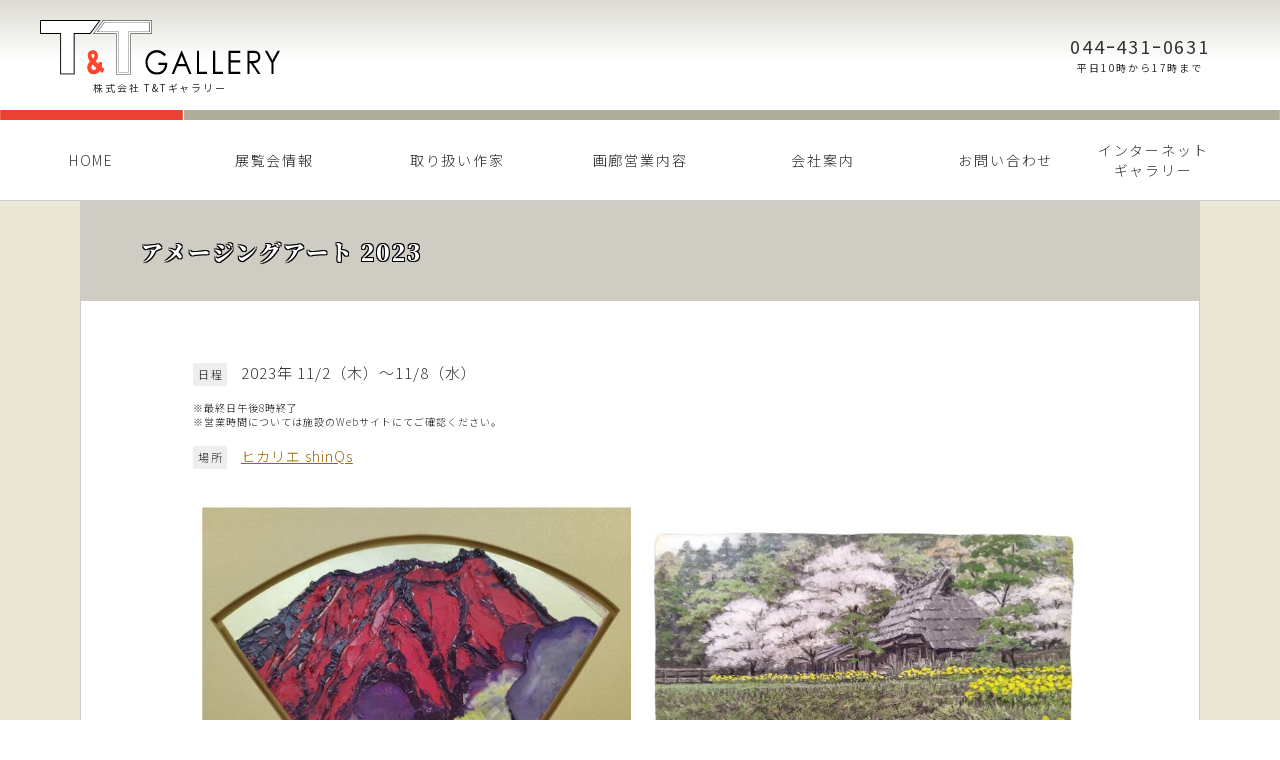

--- FILE ---
content_type: text/html; charset=UTF-8
request_url: https://tandt-gallery.com/gallery-info/6551/
body_size: 11540
content:
<!DOCTYPE html>
<html lang="ja">
<head>
<meta charset="UTF-8">
<!-- Google tag (gtag.js) -->
<script async src="https://www.googletagmanager.com/gtag/js?id=G-RPPT0D33R0"></script>
<script>
  window.dataLayer = window.dataLayer || [];
  function gtag(){dataLayer.push(arguments);}
  gtag('js', new Date());

  gtag('config', 'G-RPPT0D33R0');
</script>


<!-- safari,Edgg removed auto phone link -->
 <meta name="format-detection" content="telephone=no">



<meta name='viewport' content='width=1200'>

<title>アメージングアート 2023 | 株式会社T&amp;Tギャラリー</title>
	<style>img:is([sizes="auto" i], [sizes^="auto," i]) { contain-intrinsic-size: 3000px 1500px }</style>
	
		<!-- All in One SEO 4.9.3 - aioseo.com -->
	<meta name="description" content="日程 2023年 11/2（木）～11/8（水） ※最終日午後8時終了※営業時間については施設のWebサイトに" />
	<meta name="robots" content="max-snippet:-1, max-image-preview:large, max-video-preview:-1" />
	<meta name="author" content="n2fujino"/>
	<meta name="keywords" content="展覧会情報" />
	<link rel="canonical" href="https://tandt-gallery.com/gallery-info/6551/" />
	<meta name="generator" content="All in One SEO (AIOSEO) 4.9.3" />
		<meta property="og:locale" content="ja_JP" />
		<meta property="og:site_name" content="株式会社T&amp;Tギャラリー / 絵画を中心にした美術品の仕入れ販売、企画展覧会の開催を行っています" />
		<meta property="og:type" content="article" />
		<meta property="og:title" content="アメージングアート 2023 | 株式会社T&amp;Tギャラリー" />
		<meta property="og:description" content="日程 2023年 11/2（木）～11/8（水） ※最終日午後8時終了※営業時間については施設のWebサイトに" />
		<meta property="og:url" content="https://tandt-gallery.com/gallery-info/6551/" />
		<meta property="article:published_time" content="2023-09-01T07:56:13+00:00" />
		<meta property="article:modified_time" content="2023-09-03T10:10:57+00:00" />
		<meta name="twitter:card" content="summary" />
		<meta name="twitter:site" content="@TT86597600" />
		<meta name="twitter:title" content="アメージングアート 2023 | 株式会社T&amp;Tギャラリー" />
		<meta name="twitter:description" content="日程 2023年 11/2（木）～11/8（水） ※最終日午後8時終了※営業時間については施設のWebサイトに" />
		<meta name="twitter:creator" content="@TT86597600" />
		<meta name="twitter:image" content="https://tandt-gallery.com/tandt/wp-content/uploads/林武-「赤富士」-扇面.jpg" />
		<script type="application/ld+json" class="aioseo-schema">
			{"@context":"https:\/\/schema.org","@graph":[{"@type":"Article","@id":"https:\/\/tandt-gallery.com\/gallery-info\/6551\/#article","name":"\u30a2\u30e1\u30fc\u30b8\u30f3\u30b0\u30a2\u30fc\u30c8 2023 | \u682a\u5f0f\u4f1a\u793eT&T\u30ae\u30e3\u30e9\u30ea\u30fc","headline":"\u30a2\u30e1\u30fc\u30b8\u30f3\u30b0\u30a2\u30fc\u30c8 2023","author":{"@id":"https:\/\/tandt-gallery.com\/author\/n2fujino\/#author"},"publisher":{"@id":"https:\/\/tandt-gallery.com\/#organization"},"image":{"@type":"ImageObject","url":"https:\/\/tandt-gallery.com\/tandt\/wp-content\/uploads\/\u6797\u6b66-\u300c\u8d64\u5bcc\u58eb\u300d-\u6247\u9762.jpg","width":600,"height":451,"caption":"\u6797\u6b66 \u300c\u8d64\u5bcc\u58eb\u300d \u6247\u9762"},"datePublished":"2023-09-01T16:56:13+09:00","dateModified":"2023-09-03T19:10:57+09:00","inLanguage":"ja","mainEntityOfPage":{"@id":"https:\/\/tandt-gallery.com\/gallery-info\/6551\/#webpage"},"isPartOf":{"@id":"https:\/\/tandt-gallery.com\/gallery-info\/6551\/#webpage"},"articleSection":"\u5c55\u89a7\u4f1a\u60c5\u5831"},{"@type":"BreadcrumbList","@id":"https:\/\/tandt-gallery.com\/gallery-info\/6551\/#breadcrumblist","itemListElement":[{"@type":"ListItem","@id":"https:\/\/tandt-gallery.com#listItem","position":1,"name":"\u30db\u30fc\u30e0","item":"https:\/\/tandt-gallery.com","nextItem":{"@type":"ListItem","@id":"https:\/\/tandt-gallery.com\/category\/gallery-info\/#listItem","name":"\u5c55\u89a7\u4f1a\u60c5\u5831"}},{"@type":"ListItem","@id":"https:\/\/tandt-gallery.com\/category\/gallery-info\/#listItem","position":2,"name":"\u5c55\u89a7\u4f1a\u60c5\u5831","item":"https:\/\/tandt-gallery.com\/category\/gallery-info\/","nextItem":{"@type":"ListItem","@id":"https:\/\/tandt-gallery.com\/gallery-info\/6551\/#listItem","name":"\u30a2\u30e1\u30fc\u30b8\u30f3\u30b0\u30a2\u30fc\u30c8 2023"},"previousItem":{"@type":"ListItem","@id":"https:\/\/tandt-gallery.com#listItem","name":"\u30db\u30fc\u30e0"}},{"@type":"ListItem","@id":"https:\/\/tandt-gallery.com\/gallery-info\/6551\/#listItem","position":3,"name":"\u30a2\u30e1\u30fc\u30b8\u30f3\u30b0\u30a2\u30fc\u30c8 2023","previousItem":{"@type":"ListItem","@id":"https:\/\/tandt-gallery.com\/category\/gallery-info\/#listItem","name":"\u5c55\u89a7\u4f1a\u60c5\u5831"}}]},{"@type":"Organization","@id":"https:\/\/tandt-gallery.com\/#organization","name":"\u682a\u5f0f\u4f1a\u793eT&T\u30ae\u30e3\u30e9\u30ea\u30fc","description":"\u7d75\u753b\u3092\u4e2d\u5fc3\u306b\u3057\u305f\u7f8e\u8853\u54c1\u306e\u4ed5\u5165\u308c\u8ca9\u58f2\u3001\u4f01\u753b\u5c55\u89a7\u4f1a\u306e\u958b\u50ac\u3092\u884c\u3063\u3066\u3044\u307e\u3059 \u5168\u56fd\u306e\u767e\u8ca8\u5e97\u753b\u5eca\u3067\u73fe\u5b58\u4f5c\u5bb6\u306e\u4f5c\u54c1\u8ca9\u58f2\u30fb\u4f01\u753b\u5c55\u89a7\u4f1a\u306e\u958b\u50ac\u3092\u884c\u3063\u3066\u3044\u307e\u3059\u3002\u307e\u305f\u7d75\u753b\u3092\u4e2d\u5fc3\u3068\u3057\u305f\u7f8e\u8853\u54c1\u306e\u4ed5\u5165\u308c\u8ca9\u58f2\u3001\u82e5\u624b\u753b\u5bb6\u306e\u652f\u63f4\u3084\u80b2\u6210\u3001\u73fe\u5b58\u4f5c\u5bb6\u3092\u5e83\u304f\u7d39\u4ecb\u3057\u3066\u3044\u304f\u4e8b\u696d\u306a\u3069\u3092\u5c55\u958b\u4e2d\u3002\u795e\u5948\u5ddd\u770c\u5ddd\u5d0e\u5e02\u4e2d\u539f\u533a\u4e38\u5b50\u901a\u306e\u672c\u793e\u306b\u753b\u5eca\u30b9\u30da\u30fc\u30b9\u3092\u8a2d\u3051\u3066\u3044\u307e\u3059\u3002","url":"https:\/\/tandt-gallery.com\/","telephone":"+81444310631","logo":{"@type":"ImageObject","url":"https:\/\/tandt-gallery.com\/tandt\/wp-content\/uploads\/2020\/06\/logo-tandt-gallery.png","@id":"https:\/\/tandt-gallery.com\/gallery-info\/6551\/#organizationLogo","width":400,"height":400},"image":{"@id":"https:\/\/tandt-gallery.com\/gallery-info\/6551\/#organizationLogo"},"sameAs":["https:\/\/twitter.com\/TT86597600"]},{"@type":"Person","@id":"https:\/\/tandt-gallery.com\/author\/n2fujino\/#author","url":"https:\/\/tandt-gallery.com\/author\/n2fujino\/","name":"n2fujino"},{"@type":"WebPage","@id":"https:\/\/tandt-gallery.com\/gallery-info\/6551\/#webpage","url":"https:\/\/tandt-gallery.com\/gallery-info\/6551\/","name":"\u30a2\u30e1\u30fc\u30b8\u30f3\u30b0\u30a2\u30fc\u30c8 2023 | \u682a\u5f0f\u4f1a\u793eT&T\u30ae\u30e3\u30e9\u30ea\u30fc","description":"\u65e5\u7a0b 2023\u5e74 11\/2\uff08\u6728\uff09\uff5e11\/8\uff08\u6c34\uff09 \u203b\u6700\u7d42\u65e5\u5348\u5f8c8\u6642\u7d42\u4e86\u203b\u55b6\u696d\u6642\u9593\u306b\u3064\u3044\u3066\u306f\u65bd\u8a2d\u306eWeb\u30b5\u30a4\u30c8\u306b","inLanguage":"ja","isPartOf":{"@id":"https:\/\/tandt-gallery.com\/#website"},"breadcrumb":{"@id":"https:\/\/tandt-gallery.com\/gallery-info\/6551\/#breadcrumblist"},"author":{"@id":"https:\/\/tandt-gallery.com\/author\/n2fujino\/#author"},"creator":{"@id":"https:\/\/tandt-gallery.com\/author\/n2fujino\/#author"},"image":{"@type":"ImageObject","url":"https:\/\/tandt-gallery.com\/tandt\/wp-content\/uploads\/\u6797\u6b66-\u300c\u8d64\u5bcc\u58eb\u300d-\u6247\u9762.jpg","@id":"https:\/\/tandt-gallery.com\/gallery-info\/6551\/#mainImage","width":600,"height":451,"caption":"\u6797\u6b66 \u300c\u8d64\u5bcc\u58eb\u300d \u6247\u9762"},"primaryImageOfPage":{"@id":"https:\/\/tandt-gallery.com\/gallery-info\/6551\/#mainImage"},"datePublished":"2023-09-01T16:56:13+09:00","dateModified":"2023-09-03T19:10:57+09:00"},{"@type":"WebSite","@id":"https:\/\/tandt-gallery.com\/#website","url":"https:\/\/tandt-gallery.com\/","name":"\u682a\u5f0f\u4f1a\u793eT&T\u30ae\u30e3\u30e9\u30ea\u30fc","description":"\u7d75\u753b\u3092\u4e2d\u5fc3\u306b\u3057\u305f\u7f8e\u8853\u54c1\u306e\u4ed5\u5165\u308c\u8ca9\u58f2\u3001\u4f01\u753b\u5c55\u89a7\u4f1a\u306e\u958b\u50ac\u3092\u884c\u3063\u3066\u3044\u307e\u3059","inLanguage":"ja","publisher":{"@id":"https:\/\/tandt-gallery.com\/#organization"}}]}
		</script>
		<!-- All in One SEO -->

<link rel='stylesheet' id='wp-block-library-css' href='https://tandt-gallery.com/tandt/wp-includes/css/dist/block-library/style.min.css?ver=6.8.3' type='text/css' media='all' />
<style id='classic-theme-styles-inline-css' type='text/css'>
/*! This file is auto-generated */
.wp-block-button__link{color:#fff;background-color:#32373c;border-radius:9999px;box-shadow:none;text-decoration:none;padding:calc(.667em + 2px) calc(1.333em + 2px);font-size:1.125em}.wp-block-file__button{background:#32373c;color:#fff;text-decoration:none}
</style>
<link rel='stylesheet' id='aioseo/css/src/vue/standalone/blocks/table-of-contents/global.scss-css' href='https://tandt-gallery.com/tandt/wp-content/plugins/all-in-one-seo-pack/dist/Lite/assets/css/table-of-contents/global.e90f6d47.css?ver=4.9.3' type='text/css' media='all' />
<style id='global-styles-inline-css' type='text/css'>
:root{--wp--preset--aspect-ratio--square: 1;--wp--preset--aspect-ratio--4-3: 4/3;--wp--preset--aspect-ratio--3-4: 3/4;--wp--preset--aspect-ratio--3-2: 3/2;--wp--preset--aspect-ratio--2-3: 2/3;--wp--preset--aspect-ratio--16-9: 16/9;--wp--preset--aspect-ratio--9-16: 9/16;--wp--preset--color--black: #000000;--wp--preset--color--cyan-bluish-gray: #abb8c3;--wp--preset--color--white: #ffffff;--wp--preset--color--pale-pink: #f78da7;--wp--preset--color--vivid-red: #cf2e2e;--wp--preset--color--luminous-vivid-orange: #ff6900;--wp--preset--color--luminous-vivid-amber: #fcb900;--wp--preset--color--light-green-cyan: #7bdcb5;--wp--preset--color--vivid-green-cyan: #00d084;--wp--preset--color--pale-cyan-blue: #8ed1fc;--wp--preset--color--vivid-cyan-blue: #0693e3;--wp--preset--color--vivid-purple: #9b51e0;--wp--preset--gradient--vivid-cyan-blue-to-vivid-purple: linear-gradient(135deg,rgba(6,147,227,1) 0%,rgb(155,81,224) 100%);--wp--preset--gradient--light-green-cyan-to-vivid-green-cyan: linear-gradient(135deg,rgb(122,220,180) 0%,rgb(0,208,130) 100%);--wp--preset--gradient--luminous-vivid-amber-to-luminous-vivid-orange: linear-gradient(135deg,rgba(252,185,0,1) 0%,rgba(255,105,0,1) 100%);--wp--preset--gradient--luminous-vivid-orange-to-vivid-red: linear-gradient(135deg,rgba(255,105,0,1) 0%,rgb(207,46,46) 100%);--wp--preset--gradient--very-light-gray-to-cyan-bluish-gray: linear-gradient(135deg,rgb(238,238,238) 0%,rgb(169,184,195) 100%);--wp--preset--gradient--cool-to-warm-spectrum: linear-gradient(135deg,rgb(74,234,220) 0%,rgb(151,120,209) 20%,rgb(207,42,186) 40%,rgb(238,44,130) 60%,rgb(251,105,98) 80%,rgb(254,248,76) 100%);--wp--preset--gradient--blush-light-purple: linear-gradient(135deg,rgb(255,206,236) 0%,rgb(152,150,240) 100%);--wp--preset--gradient--blush-bordeaux: linear-gradient(135deg,rgb(254,205,165) 0%,rgb(254,45,45) 50%,rgb(107,0,62) 100%);--wp--preset--gradient--luminous-dusk: linear-gradient(135deg,rgb(255,203,112) 0%,rgb(199,81,192) 50%,rgb(65,88,208) 100%);--wp--preset--gradient--pale-ocean: linear-gradient(135deg,rgb(255,245,203) 0%,rgb(182,227,212) 50%,rgb(51,167,181) 100%);--wp--preset--gradient--electric-grass: linear-gradient(135deg,rgb(202,248,128) 0%,rgb(113,206,126) 100%);--wp--preset--gradient--midnight: linear-gradient(135deg,rgb(2,3,129) 0%,rgb(40,116,252) 100%);--wp--preset--font-size--small: 13px;--wp--preset--font-size--medium: 20px;--wp--preset--font-size--large: 36px;--wp--preset--font-size--x-large: 42px;--wp--preset--spacing--20: 0.44rem;--wp--preset--spacing--30: 0.67rem;--wp--preset--spacing--40: 1rem;--wp--preset--spacing--50: 1.5rem;--wp--preset--spacing--60: 2.25rem;--wp--preset--spacing--70: 3.38rem;--wp--preset--spacing--80: 5.06rem;--wp--preset--shadow--natural: 6px 6px 9px rgba(0, 0, 0, 0.2);--wp--preset--shadow--deep: 12px 12px 50px rgba(0, 0, 0, 0.4);--wp--preset--shadow--sharp: 6px 6px 0px rgba(0, 0, 0, 0.2);--wp--preset--shadow--outlined: 6px 6px 0px -3px rgba(255, 255, 255, 1), 6px 6px rgba(0, 0, 0, 1);--wp--preset--shadow--crisp: 6px 6px 0px rgba(0, 0, 0, 1);}:where(.is-layout-flex){gap: 0.5em;}:where(.is-layout-grid){gap: 0.5em;}body .is-layout-flex{display: flex;}.is-layout-flex{flex-wrap: wrap;align-items: center;}.is-layout-flex > :is(*, div){margin: 0;}body .is-layout-grid{display: grid;}.is-layout-grid > :is(*, div){margin: 0;}:where(.wp-block-columns.is-layout-flex){gap: 2em;}:where(.wp-block-columns.is-layout-grid){gap: 2em;}:where(.wp-block-post-template.is-layout-flex){gap: 1.25em;}:where(.wp-block-post-template.is-layout-grid){gap: 1.25em;}.has-black-color{color: var(--wp--preset--color--black) !important;}.has-cyan-bluish-gray-color{color: var(--wp--preset--color--cyan-bluish-gray) !important;}.has-white-color{color: var(--wp--preset--color--white) !important;}.has-pale-pink-color{color: var(--wp--preset--color--pale-pink) !important;}.has-vivid-red-color{color: var(--wp--preset--color--vivid-red) !important;}.has-luminous-vivid-orange-color{color: var(--wp--preset--color--luminous-vivid-orange) !important;}.has-luminous-vivid-amber-color{color: var(--wp--preset--color--luminous-vivid-amber) !important;}.has-light-green-cyan-color{color: var(--wp--preset--color--light-green-cyan) !important;}.has-vivid-green-cyan-color{color: var(--wp--preset--color--vivid-green-cyan) !important;}.has-pale-cyan-blue-color{color: var(--wp--preset--color--pale-cyan-blue) !important;}.has-vivid-cyan-blue-color{color: var(--wp--preset--color--vivid-cyan-blue) !important;}.has-vivid-purple-color{color: var(--wp--preset--color--vivid-purple) !important;}.has-black-background-color{background-color: var(--wp--preset--color--black) !important;}.has-cyan-bluish-gray-background-color{background-color: var(--wp--preset--color--cyan-bluish-gray) !important;}.has-white-background-color{background-color: var(--wp--preset--color--white) !important;}.has-pale-pink-background-color{background-color: var(--wp--preset--color--pale-pink) !important;}.has-vivid-red-background-color{background-color: var(--wp--preset--color--vivid-red) !important;}.has-luminous-vivid-orange-background-color{background-color: var(--wp--preset--color--luminous-vivid-orange) !important;}.has-luminous-vivid-amber-background-color{background-color: var(--wp--preset--color--luminous-vivid-amber) !important;}.has-light-green-cyan-background-color{background-color: var(--wp--preset--color--light-green-cyan) !important;}.has-vivid-green-cyan-background-color{background-color: var(--wp--preset--color--vivid-green-cyan) !important;}.has-pale-cyan-blue-background-color{background-color: var(--wp--preset--color--pale-cyan-blue) !important;}.has-vivid-cyan-blue-background-color{background-color: var(--wp--preset--color--vivid-cyan-blue) !important;}.has-vivid-purple-background-color{background-color: var(--wp--preset--color--vivid-purple) !important;}.has-black-border-color{border-color: var(--wp--preset--color--black) !important;}.has-cyan-bluish-gray-border-color{border-color: var(--wp--preset--color--cyan-bluish-gray) !important;}.has-white-border-color{border-color: var(--wp--preset--color--white) !important;}.has-pale-pink-border-color{border-color: var(--wp--preset--color--pale-pink) !important;}.has-vivid-red-border-color{border-color: var(--wp--preset--color--vivid-red) !important;}.has-luminous-vivid-orange-border-color{border-color: var(--wp--preset--color--luminous-vivid-orange) !important;}.has-luminous-vivid-amber-border-color{border-color: var(--wp--preset--color--luminous-vivid-amber) !important;}.has-light-green-cyan-border-color{border-color: var(--wp--preset--color--light-green-cyan) !important;}.has-vivid-green-cyan-border-color{border-color: var(--wp--preset--color--vivid-green-cyan) !important;}.has-pale-cyan-blue-border-color{border-color: var(--wp--preset--color--pale-cyan-blue) !important;}.has-vivid-cyan-blue-border-color{border-color: var(--wp--preset--color--vivid-cyan-blue) !important;}.has-vivid-purple-border-color{border-color: var(--wp--preset--color--vivid-purple) !important;}.has-vivid-cyan-blue-to-vivid-purple-gradient-background{background: var(--wp--preset--gradient--vivid-cyan-blue-to-vivid-purple) !important;}.has-light-green-cyan-to-vivid-green-cyan-gradient-background{background: var(--wp--preset--gradient--light-green-cyan-to-vivid-green-cyan) !important;}.has-luminous-vivid-amber-to-luminous-vivid-orange-gradient-background{background: var(--wp--preset--gradient--luminous-vivid-amber-to-luminous-vivid-orange) !important;}.has-luminous-vivid-orange-to-vivid-red-gradient-background{background: var(--wp--preset--gradient--luminous-vivid-orange-to-vivid-red) !important;}.has-very-light-gray-to-cyan-bluish-gray-gradient-background{background: var(--wp--preset--gradient--very-light-gray-to-cyan-bluish-gray) !important;}.has-cool-to-warm-spectrum-gradient-background{background: var(--wp--preset--gradient--cool-to-warm-spectrum) !important;}.has-blush-light-purple-gradient-background{background: var(--wp--preset--gradient--blush-light-purple) !important;}.has-blush-bordeaux-gradient-background{background: var(--wp--preset--gradient--blush-bordeaux) !important;}.has-luminous-dusk-gradient-background{background: var(--wp--preset--gradient--luminous-dusk) !important;}.has-pale-ocean-gradient-background{background: var(--wp--preset--gradient--pale-ocean) !important;}.has-electric-grass-gradient-background{background: var(--wp--preset--gradient--electric-grass) !important;}.has-midnight-gradient-background{background: var(--wp--preset--gradient--midnight) !important;}.has-small-font-size{font-size: var(--wp--preset--font-size--small) !important;}.has-medium-font-size{font-size: var(--wp--preset--font-size--medium) !important;}.has-large-font-size{font-size: var(--wp--preset--font-size--large) !important;}.has-x-large-font-size{font-size: var(--wp--preset--font-size--x-large) !important;}
:where(.wp-block-post-template.is-layout-flex){gap: 1.25em;}:where(.wp-block-post-template.is-layout-grid){gap: 1.25em;}
:where(.wp-block-columns.is-layout-flex){gap: 2em;}:where(.wp-block-columns.is-layout-grid){gap: 2em;}
:root :where(.wp-block-pullquote){font-size: 1.5em;line-height: 1.6;}
</style>
<link rel='stylesheet' id='bogo-css' href='https://tandt-gallery.com/tandt/wp-content/plugins/bogo/includes/css/style.css?ver=3.9.1' type='text/css' media='all' />
<link rel='stylesheet' id='contact-form-7-css' href='https://tandt-gallery.com/tandt/wp-content/plugins/contact-form-7/includes/css/styles.css?ver=6.1.4' type='text/css' media='all' />
<link rel='stylesheet' id='hamburger.css-css' href='https://tandt-gallery.com/tandt/wp-content/plugins/wp-responsive-menu/assets/css/wpr-hamburger.css?ver=3.2.1' type='text/css' media='all' />
<link rel='stylesheet' id='wprmenu.css-css' href='https://tandt-gallery.com/tandt/wp-content/plugins/wp-responsive-menu/assets/css/wprmenu.css?ver=3.2.1' type='text/css' media='all' />
<style id='wprmenu.css-inline-css' type='text/css'>
@media only screen and ( max-width: 768px ) {html body div.wprm-wrapper {overflow: scroll;}html body div.wprm-overlay{ background: rgb(0,0,0) }#wprmenu_bar {background-image: url();background-size: cover ;background-repeat: repeat;}#wprmenu_bar {background-color: #c92c2c;}html body div#mg-wprm-wrap .wpr_submit .icon.icon-search {color: #ffffff;}#wprmenu_bar .menu_title,#wprmenu_bar .wprmenu_icon_menu,#wprmenu_bar .menu_title a {color: #ffffff;}#wprmenu_bar .menu_title a {font-size: 20px;font-weight: normal;}#mg-wprm-wrap li.menu-item a {font-size: 15px;text-transform: uppercase;font-weight: normal;}#mg-wprm-wrap li.menu-item-has-children ul.sub-menu a {font-size: 15px;text-transform: uppercase;font-weight: normal;}#mg-wprm-wrap li.current-menu-item > a {background: #d53f3f;}#mg-wprm-wrap li.current-menu-item > a,#mg-wprm-wrap li.current-menu-item span.wprmenu_icon{color: #ffffff !important;}#mg-wprm-wrap {background-color: #c82d2d;}.cbp-spmenu-push-toright,.cbp-spmenu-push-toright .mm-slideout {left: 84% ;}.cbp-spmenu-push-toleft {left: -84% ;}#mg-wprm-wrap.cbp-spmenu-right,#mg-wprm-wrap.cbp-spmenu-left,#mg-wprm-wrap.cbp-spmenu-right.custom,#mg-wprm-wrap.cbp-spmenu-left.custom,.cbp-spmenu-vertical {width: 84%;max-width: 400px;}#mg-wprm-wrap ul#wprmenu_menu_ul li.menu-item a,div#mg-wprm-wrap ul li span.wprmenu_icon {color: #ffffff;}#mg-wprm-wrap ul#wprmenu_menu_ul li.menu-item:valid ~ a{color: #ffffff;}#mg-wprm-wrap ul#wprmenu_menu_ul li.menu-item a:hover {background: #d53f3f;color: #ffffff !important;}div#mg-wprm-wrap ul>li:hover>span.wprmenu_icon {color: #ffffff !important;}.wprmenu_bar .hamburger-inner,.wprmenu_bar .hamburger-inner::before,.wprmenu_bar .hamburger-inner::after {background: #ffffff;}.wprmenu_bar .hamburger:hover .hamburger-inner,.wprmenu_bar .hamburger:hover .hamburger-inner::before,.wprmenu_bar .hamburger:hover .hamburger-inner::after {background: #ffffff;}#wprmenu_menu.left {width:84%;left: -84%;right: auto;}#wprmenu_menu.right {width:84%;right: -84%;left: auto;}.wprmenu_bar .hamburger {float: right;}.wprmenu_bar #custom_menu_icon.hamburger {top: 1px;right: 0px;float: right;background-color: #cccccc;}html body div#wprmenu_bar {height : 42px;}#global-nav{ display: none !important; }.wpr_custom_menu #custom_menu_icon {display: block;}#wprmenu_bar,#mg-wprm-wrap { display: block; }div#wpadminbar { position: fixed; }}
</style>
<link rel='stylesheet' id='wpr_icons-css' href='https://tandt-gallery.com/tandt/wp-content/plugins/wp-responsive-menu/inc/assets/icons/wpr-icons.css?ver=3.2.1' type='text/css' media='all' />
<link rel='stylesheet' id='msl-main-css' href='https://tandt-gallery.com/tandt/wp-content/plugins/master-slider/public/assets/css/masterslider.main.css?ver=3.11.0' type='text/css' media='all' />
<link rel='stylesheet' id='msl-custom-css' href='https://tandt-gallery.com/tandt/wp-content/uploads/master-slider/custom.css?ver=4.4' type='text/css' media='all' />
<link rel='stylesheet' id='jquery.lightbox.min.css-css' href='https://tandt-gallery.com/tandt/wp-content/plugins/wp-jquery-lightbox/lightboxes/wp-jquery-lightbox/styles/lightbox.min.css?ver=2.3.4' type='text/css' media='all' />
<link rel='stylesheet' id='jqlb-overrides-css' href='https://tandt-gallery.com/tandt/wp-content/plugins/wp-jquery-lightbox/lightboxes/wp-jquery-lightbox/styles/overrides.css?ver=2.3.4' type='text/css' media='all' />
<style id='jqlb-overrides-inline-css' type='text/css'>

			#outerImageContainer {
				box-shadow: 0 0 4px 2px rgba(0,0,0,.2);
			}
			#imageContainer{
				padding: 8px;
			}
			#imageDataContainer {
				box-shadow: 0 -4px 0 0 #fff, 0 0 4px 2px rgba(0,0,0,.1);
				z-index: auto;
			}
			#prevArrow,
			#nextArrow{
				background-color: #ffffff;
				color: #000000;
			}
</style>
<script type="text/javascript" src="https://tandt-gallery.com/tandt/wp-includes/js/jquery/jquery.min.js?ver=3.7.1" id="jquery-core-js"></script>
<script type="text/javascript" src="https://tandt-gallery.com/tandt/wp-includes/js/jquery/jquery-migrate.min.js?ver=3.4.1" id="jquery-migrate-js"></script>
<script type="text/javascript" src="https://tandt-gallery.com/tandt/wp-content/plugins/wp-responsive-menu/assets/js/modernizr.custom.js?ver=3.2.1" id="modernizr-js"></script>
<script type="text/javascript" src="https://tandt-gallery.com/tandt/wp-content/plugins/wp-responsive-menu/assets/js/touchSwipe.js?ver=3.2.1" id="touchSwipe-js"></script>
<script type="text/javascript" id="wprmenu.js-js-extra">
/* <![CDATA[ */
var wprmenu = {"zooming":"","from_width":"768","push_width":"400","menu_width":"84","parent_click":"yes","swipe":"","enable_overlay":"1","wprmenuDemoId":""};
/* ]]> */
</script>
<script type="text/javascript" src="https://tandt-gallery.com/tandt/wp-content/plugins/wp-responsive-menu/assets/js/wprmenu.js?ver=3.2.1" id="wprmenu.js-js"></script>
<link rel="https://api.w.org/" href="https://tandt-gallery.com/wp-json/" /><link rel="alternate" title="JSON" type="application/json" href="https://tandt-gallery.com/wp-json/wp/v2/posts/6551" /><link rel='shortlink' href='https://tandt-gallery.com/?p=6551' />
<link rel="alternate" title="oEmbed (JSON)" type="application/json+oembed" href="https://tandt-gallery.com/wp-json/oembed/1.0/embed?url=https%3A%2F%2Ftandt-gallery.com%2Fgallery-info%2F6551%2F" />
<link rel="alternate" title="oEmbed (XML)" type="text/xml+oembed" href="https://tandt-gallery.com/wp-json/oembed/1.0/embed?url=https%3A%2F%2Ftandt-gallery.com%2Fgallery-info%2F6551%2F&#038;format=xml" />
<script>var ms_grabbing_curosr = 'https://tandt-gallery.com/tandt/wp-content/plugins/master-slider/public/assets/css/common/grabbing.cur', ms_grab_curosr = 'https://tandt-gallery.com/tandt/wp-content/plugins/master-slider/public/assets/css/common/grab.cur';</script>
<meta name="generator" content="MasterSlider 3.11.0 - Responsive Touch Image Slider | avt.li/msf" />

<style id='wprmenu.css-inline-css' type='text/css'>
@media only screen and ( max-width: 768px ) {
#mg-wprm-wrap li.menu-item a { text-transform: capitalize; letter-spacing: 2px; font-weight: 700;}
#mg-wprm-wrap li.menu-item-has-children ul.sub-menu a {text-transform: capitalize;}
#mg-wprm-wrap li.menu-item a em { display: none; }
.hamburger-inner,
.hamburger-inner::before,
.hamburger-inner::after { height: 3px; border-radius: 0; }
}
</style>


<link rel="shortcut icon" href="https://tandt-gallery.com/tandt/wp-content/themes/n2-resp/images/favicon.svg">
<link rel="alternate" type="application/rss+xml" title="RSS 2.0" href="https://tandt-gallery.com/feed/">
<link rel="alternate" type="text/xml" title="RSS .92" href="https://tandt-gallery.com/feed/rss/" >
<link rel="alternate" type="application/atom+xml" title="Atom 0.3" href="https://tandt-gallery.com/feed/atom/">

<link rel="stylesheet" href="https://tandt-gallery.com/tandt/wp-content/themes/n2-resp/css/common.css?202201" type="text/css" media="screen">
<link rel="stylesheet" href="https://tandt-gallery.com/tandt/wp-content/themes/n2-resp/css/entry.css?20240726" type="text/css" media="screen">
<link rel="stylesheet" href="https://tandt-gallery.com/tandt/wp-content/themes/n2-resp/css/gimmick.css?2024050000000000" type="text/css" media="screen">
<link rel="stylesheet" href="https://tandt-gallery.com/tandt/wp-content/themes/n2-resp/css/nav.css?2021" type="text/css" media="screen">

<!-- Global site tag (gtag.js) - Google Analytics -->


<!-- Webfont -->
<link href="https://fonts.googleapis.com/css?family=Noto+Sans+JP:300,400,500,700&display=swap" rel="stylesheet">
<link href="https://fonts.googleapis.com/css?family=Lato:400,400i,700&display=swap" rel="stylesheet">
<link href="https://fonts.googleapis.com/css?family=Noto+Serif+JP:200,300,400,500,600,700,900" rel="stylesheet">

</head>


<body>

<div id="wrap">


<header id="header">
    <div id="header-inner">

    <a id="logo" href="https://tandt-gallery.com/" ><img src="https://tandt-gallery.com/tandt/wp-content/themes/n2-resp/images/logo-tandt.svg" alt="T&Tギャラリー"><em>株式会社 T&Tギャラリー</em></a>

    <a id="phone" href="tel:044ｰ431ｰ0631">044ｰ431ｰ0631<em>平日10時から17時まで</em></a>

    </div>
</header>


	<!-- テンプレートファイルのメニューを表示したい場所に記述 -->
	<nav id="global-nav" class="menu-global-nav-container"><ul id="menu-global-nav" class=""><li id="menu-item-2436" class="menu-item menu-item-type-post_type menu-item-object-page menu-item-home menu-item-2436"><a href="https://tandt-gallery.com/">HOME<br /><span></span></a></li>
<li id="menu-item-2068" class="menu-item menu-item-type-post_type menu-item-object-page menu-item-2068"><a href="https://tandt-gallery.com/gallery/">展覧会情報<br /><span></span></a></li>
<li id="menu-item-2069" class="menu-item menu-item-type-post_type menu-item-object-page menu-item-2069"><a href="https://tandt-gallery.com/artists/">取り扱い作家<br /><span></span></a></li>
<li id="menu-item-2162" class="menu-item menu-item-type-post_type menu-item-object-page menu-item-has-children menu-item-2162"><a href="https://tandt-gallery.com/service/">画廊営業内容<br /><span></span></a>
<ul class="sub-menu">
	<li id="menu-item-2161" class="menu-item menu-item-type-post_type menu-item-object-page menu-item-2161"><a href="https://tandt-gallery.com/service/art-gallery-planning/">全国百貨店の美術画廊企画<br /><span></span></a></li>
	<li id="menu-item-2146" class="menu-item menu-item-type-post_type menu-item-object-page menu-item-2146"><a href="https://tandt-gallery.com/service/artist-support/">新人作家発掘、支援など<br /><span></span></a></li>
	<li id="menu-item-2147" class="menu-item menu-item-type-post_type menu-item-object-page menu-item-2147"><a href="https://tandt-gallery.com/service/product-sales/">画集、カレンダーなどの制作・販売<br /><span></span></a></li>
</ul>
</li>
<li id="menu-item-2071" class="menu-item menu-item-type-post_type menu-item-object-page menu-item-2071"><a href="https://tandt-gallery.com/company/">会社案内<br /><span></span></a></li>
<li id="menu-item-2072" class="menu-item menu-item-type-post_type menu-item-object-page menu-item-2072"><a href="https://tandt-gallery.com/contact/">お問い合わせ<br /><span></span></a></li>
<li id="menu-item-3772" class="menu-item menu-item-type-post_type menu-item-object-page menu-item-has-children menu-item-3772"><a href="https://tandt-gallery.com/netgallery/">インターネットギャラリー<br /><span></span></a>
<ul class="sub-menu">
	<li id="menu-item-3773" class="menu-item menu-item-type-post_type menu-item-object-page menu-item-3773"><a href="https://tandt-gallery.com/netgallery/about/">販売作品について<br /><span></span></a></li>
</ul>
</li>
</ul></nav>

<div id="tempcheck">single.php</div>


<article>

	



	
	
     <header id="pagetitle" class="other gallery-info">
    <h1>アメージングアート 2023</h1>
    </header><!-- / pagetitle -->
   

<div id="content">

         
          <div class="entry fullsize">


          <p class="date"><span>日程</span> 2023年 11/2（木）～11/8（水） </p>

<p class="close">※最終日午後8時終了<br>※営業時間については施設のWebサイトにてご確認ください。</p>

<p class="place"><span>場所</span> <a href="https://www.tokyu-dept.co.jp/shinqs/access/index.html" target="_blank" rel="noopener">ヒカリエ shinQs</a>

<div class="table-gallery">

<div>
<a href="https://tandt-gallery.com/tandt/wp-content/uploads/林武-「赤富士」-扇面.jpg" rel="lightbox[6551]"><img fetchpriority="high" decoding="async" src="https://tandt-gallery.com/tandt/wp-content/uploads/林武-「赤富士」-扇面.jpg" alt="林武 「赤富士」 扇面" width="600" height="451" class="aligncenter size-full wp-image-6300" srcset="https://tandt-gallery.com/tandt/wp-content/uploads/林武-「赤富士」-扇面.jpg 600w, https://tandt-gallery.com/tandt/wp-content/uploads/林武-「赤富士」-扇面-200x150.jpg 200w" sizes="(max-width: 600px) 100vw, 600px" /></a>
<p>林武 「赤富士」 扇面</p>
</div>

<div>
<a href="https://tandt-gallery.com/tandt/wp-content/uploads/澁澤-卿-　「恵風探春」　SM.jpg" rel="lightbox[6551]"><img decoding="async" src="https://tandt-gallery.com/tandt/wp-content/uploads/澁澤-卿-　「恵風探春」　SM.jpg" alt="澁澤 卿 　「恵風探春」　SM" width="600" height="422" class="aligncenter size-full wp-image-6549" srcset="https://tandt-gallery.com/tandt/wp-content/uploads/澁澤-卿-　「恵風探春」　SM.jpg 600w, https://tandt-gallery.com/tandt/wp-content/uploads/澁澤-卿-　「恵風探春」　SM-200x141.jpg 200w" sizes="(max-width: 600px) 100vw, 600px" /></a>
<p>澁澤 卿 　「恵風探春」　SM</p>
</div>

</div><!-- /table-gallery -->

<div class="fra-artmess">
このたび、ヒカリエ shinQsでは、「絵画秀逸展」を」開催いたします。国内外における、今日の画壇に多大なる足跡を残した巨匠など、近代から現代までの、逸作を集め、展示即売いたします。ぜひご高覧賜りますよう、ご案内申しあげます。
</div>

<br>
<p class="date"><span>出品予定作家</span>林武、澁澤 卿</p>
	
          

                <div class="metadeta">
                                         <span>公開日 : 2023-9-1</span>
                    <span><time class="entry-date date updated" datetime="2023-09-03T19:10:57+09:00">最終更新日 : 2023-9-3</time> category :  <a href="https://tandt-gallery.com/category/gallery-info/" rel="category tag">展覧会情報</a></span>
                                    </div><!-- / metadeta-->
                

              <div class="edit">
                            </div><!-- / edit -->


                    <div id="prevNext" class="clearfix"> 

                        
                        <a href="https://tandt-gallery.com/gallery-info/6616/" id="prev">

                              <img width="200" height="153" src="https://tandt-gallery.com/tandt/wp-content/uploads/artists/nakatsugawa/art-nakatsugawa55-200x153.jpg" class="attachment-thumbnail size-thumbnail wp-post-image" alt="中津川翔太　「櫛風沐雨-(しっぽうもくう)」　50F" decoding="async" srcset="https://tandt-gallery.com/tandt/wp-content/uploads/artists/nakatsugawa/art-nakatsugawa55-200x153.jpg 200w, https://tandt-gallery.com/tandt/wp-content/uploads/artists/nakatsugawa/art-nakatsugawa55.jpg 600w" sizes="(max-width: 200px) 100vw, 200px" />
                                <span>2023.9.1</span>
                                <p>陽蟲画狂 みょうちゅうがきょう 中津川翔太展</p>

                        </a>
                        
                        
                        <a href="https://tandt-gallery.com/gallery-info/6601/"  id="next">

                              <img width="200" height="144" src="https://tandt-gallery.com/tandt/wp-content/uploads/川合玉堂-　「山村麦秋」-　41.5×58.9-cm-200x144.jpg" class="attachment-thumbnail size-thumbnail wp-post-image" alt="川合玉堂 　「山村麦秋」 　41.5×58.9 cm" decoding="async" loading="lazy" srcset="https://tandt-gallery.com/tandt/wp-content/uploads/川合玉堂-　「山村麦秋」-　41.5×58.9-cm-200x144.jpg 200w, https://tandt-gallery.com/tandt/wp-content/uploads/川合玉堂-　「山村麦秋」-　41.5×58.9-cm.jpg 600w" sizes="auto, (max-width: 200px) 100vw, 200px" />
                                <span>2023.9.1</span>
                                <p>省略の美 ミニマリズム展 －デフォルメとは－</p>

                        </a>
                        
                    </div><!-- / prevNext-->

    
          </div><!-- / entry -->
          
          

    </div><!-- / content -->


</article><!-- / -->





</div><!-- / wrap -->



 

<footer id="footer">


	<div>
	<!-- テンプレートファイルのメニューを表示したい場所に記述 -->
    
        <nav id="footer-nav" class="menu-footer-nav-container"><ul id="menu-footer-nav" class=""><li id="menu-item-2437" class="menu-item menu-item-type-post_type menu-item-object-page menu-item-home menu-item-2437"><a href="https://tandt-gallery.com/">HOME<br /><span></span></a></li>
<li id="menu-item-2196" class="menu-item menu-item-type-post_type menu-item-object-page menu-item-2196"><a href="https://tandt-gallery.com/gallery/">展覧会情報<br /><span></span></a></li>
<li id="menu-item-2197" class="menu-item menu-item-type-post_type menu-item-object-page menu-item-2197"><a href="https://tandt-gallery.com/artists/">取り扱い作家<br /><span></span></a></li>
<li id="menu-item-2198" class="menu-item menu-item-type-post_type menu-item-object-page menu-item-2198"><a href="https://tandt-gallery.com/service/">画廊営業内容<br /><span></span></a></li>
<li id="menu-item-2199" class="menu-item menu-item-type-post_type menu-item-object-page menu-item-2199"><a href="https://tandt-gallery.com/company/">会社案内<br /><span></span></a></li>
<li id="menu-item-3774" class="menu-item menu-item-type-post_type menu-item-object-page menu-item-3774"><a href="https://tandt-gallery.com/netgallery/">インターネットギャラリー<br /><span></span></a></li>
<li id="menu-item-3775" class="menu-item menu-item-type-post_type menu-item-object-page menu-item-3775"><a href="https://tandt-gallery.com/netgallery/about/">販売作品について<br /><span></span></a></li>
</ul></nav>
        <nav id="footer-subnav" class="menu-footer-subnav-container"><ul id="menu-footer-subnav" class=""><li id="menu-item-2193" class="menu-item menu-item-type-post_type menu-item-object-page menu-item-2193"><a href="https://tandt-gallery.com/contact/">お問い合わせ<br /><span></span></a></li>
<li id="menu-item-2191" class="menu-item menu-item-type-post_type menu-item-object-page menu-item-2191"><a href="https://tandt-gallery.com/guide/">ご利用にあたって<br /><span></span></a></li>
<li id="menu-item-2192" class="menu-item menu-item-type-post_type menu-item-object-page menu-item-privacy-policy menu-item-2192"><a rel="privacy-policy" href="https://tandt-gallery.com/privacy-policy/">プライバシーポリシー<br /><span></span></a></li>
<li id="menu-item-2194" class="menu-item menu-item-type-post_type menu-item-object-page menu-item-2194"><a href="https://tandt-gallery.com/sitemap/">サイトマップ<br /><span></span></a></li>
</ul></nav>
	</div>

			<copyright>Copyright (C)  2026 T&T Gallery Co., Ltd.<br class="brsp"> All Rights Reserved</copyright>
　
</footer>

	<script type="speculationrules">
{"prefetch":[{"source":"document","where":{"and":[{"href_matches":"\/*"},{"not":{"href_matches":["\/tandt\/wp-*.php","\/tandt\/wp-admin\/*","\/tandt\/wp-content\/uploads\/*","\/tandt\/wp-content\/*","\/tandt\/wp-content\/plugins\/*","\/tandt\/wp-content\/themes\/n2-resp\/*","\/*\\?(.+)"]}},{"not":{"selector_matches":"a[rel~=\"nofollow\"]"}},{"not":{"selector_matches":".no-prefetch, .no-prefetch a"}}]},"eagerness":"conservative"}]}
</script>

			<div class="wprm-wrapper">
        
        <!-- Overlay Starts here -->
			 			   <div class="wprm-overlay"></div>
			         <!-- Overlay Ends here -->
			
			         <div class="wprmenu_bar wpr_custom_menu bodyslide right">
  <div id="custom_menu_icon" class="hamburger hamburger--slider">
    <span class="hamburger-box">
      <span class="hamburger-inner"></span>
    </span>
  </div>
</div>			 
			<div class="cbp-spmenu cbp-spmenu-vertical cbp-spmenu-right custom " id="mg-wprm-wrap">
									<div class="menu_title">
  MENU  </div>				
				
				<ul id="wprmenu_menu_ul">
  
  <li class="menu-item menu-item-type-post_type menu-item-object-page menu-item-home menu-item-2436"><a href="https://tandt-gallery.com/">HOME<br /><span></span></a></li>
<li class="menu-item menu-item-type-post_type menu-item-object-page menu-item-2068"><a href="https://tandt-gallery.com/gallery/">展覧会情報<br /><span></span></a></li>
<li class="menu-item menu-item-type-post_type menu-item-object-page menu-item-2069"><a href="https://tandt-gallery.com/artists/">取り扱い作家<br /><span></span></a></li>
<li class="menu-item menu-item-type-post_type menu-item-object-page menu-item-has-children menu-item-2162"><a href="https://tandt-gallery.com/service/">画廊営業内容<br /><span></span></a>
<ul class="sub-menu">
	<li class="menu-item menu-item-type-post_type menu-item-object-page menu-item-2161"><a href="https://tandt-gallery.com/service/art-gallery-planning/">全国百貨店の美術画廊企画<br /><span></span></a></li>
	<li class="menu-item menu-item-type-post_type menu-item-object-page menu-item-2146"><a href="https://tandt-gallery.com/service/artist-support/">新人作家発掘、支援など<br /><span></span></a></li>
	<li class="menu-item menu-item-type-post_type menu-item-object-page menu-item-2147"><a href="https://tandt-gallery.com/service/product-sales/">画集、カレンダーなどの制作・販売<br /><span></span></a></li>
</ul>
</li>
<li class="menu-item menu-item-type-post_type menu-item-object-page menu-item-2071"><a href="https://tandt-gallery.com/company/">会社案内<br /><span></span></a></li>
<li class="menu-item menu-item-type-post_type menu-item-object-page menu-item-2072"><a href="https://tandt-gallery.com/contact/">お問い合わせ<br /><span></span></a></li>
<li class="menu-item menu-item-type-post_type menu-item-object-page menu-item-has-children menu-item-3772"><a href="https://tandt-gallery.com/netgallery/">インターネットギャラリー<br /><span></span></a>
<ul class="sub-menu">
	<li class="menu-item menu-item-type-post_type menu-item-object-page menu-item-3773"><a href="https://tandt-gallery.com/netgallery/about/">販売作品について<br /><span></span></a></li>
</ul>
</li>
        <li>
          <div class="wpr_search search_top">
            <form role="search" method="get" class="wpr-search-form" action="https://tandt-gallery.com/">
  <label for="search-form-6970353577660"></label>
  <input type="search" class="wpr-search-field" placeholder="Search..." value="" name="s" title="Search...">
  <button type="submit" class="wpr_submit">
    <i class="wpr-icon-search"></i>
  </button>
</form>          </div>
        </li>
        
     
</ul>
				
				</div>
			</div>
			<script type="text/javascript" src="https://tandt-gallery.com/tandt/wp-includes/js/dist/hooks.min.js?ver=4d63a3d491d11ffd8ac6" id="wp-hooks-js"></script>
<script type="text/javascript" src="https://tandt-gallery.com/tandt/wp-includes/js/dist/i18n.min.js?ver=5e580eb46a90c2b997e6" id="wp-i18n-js"></script>
<script type="text/javascript" id="wp-i18n-js-after">
/* <![CDATA[ */
wp.i18n.setLocaleData( { 'text direction\u0004ltr': [ 'ltr' ] } );
/* ]]> */
</script>
<script type="text/javascript" src="https://tandt-gallery.com/tandt/wp-content/plugins/contact-form-7/includes/swv/js/index.js?ver=6.1.4" id="swv-js"></script>
<script type="text/javascript" id="contact-form-7-js-translations">
/* <![CDATA[ */
( function( domain, translations ) {
	var localeData = translations.locale_data[ domain ] || translations.locale_data.messages;
	localeData[""].domain = domain;
	wp.i18n.setLocaleData( localeData, domain );
} )( "contact-form-7", {"translation-revision-date":"2025-11-30 08:12:23+0000","generator":"GlotPress\/4.0.3","domain":"messages","locale_data":{"messages":{"":{"domain":"messages","plural-forms":"nplurals=1; plural=0;","lang":"ja_JP"},"This contact form is placed in the wrong place.":["\u3053\u306e\u30b3\u30f3\u30bf\u30af\u30c8\u30d5\u30a9\u30fc\u30e0\u306f\u9593\u9055\u3063\u305f\u4f4d\u7f6e\u306b\u7f6e\u304b\u308c\u3066\u3044\u307e\u3059\u3002"],"Error:":["\u30a8\u30e9\u30fc:"]}},"comment":{"reference":"includes\/js\/index.js"}} );
/* ]]> */
</script>
<script type="text/javascript" id="contact-form-7-js-before">
/* <![CDATA[ */
var wpcf7 = {
    "api": {
        "root": "https:\/\/tandt-gallery.com\/wp-json\/",
        "namespace": "contact-form-7\/v1"
    }
};
/* ]]> */
</script>
<script type="text/javascript" src="https://tandt-gallery.com/tandt/wp-content/plugins/contact-form-7/includes/js/index.js?ver=6.1.4" id="contact-form-7-js"></script>
<script type="text/javascript" src="https://www.google.com/recaptcha/api.js?render=6LfXmaMZAAAAAAvoiP8quuBAU1qzMBFpgge7MKXv&amp;ver=3.0" id="google-recaptcha-js"></script>
<script type="text/javascript" src="https://tandt-gallery.com/tandt/wp-includes/js/dist/vendor/wp-polyfill.min.js?ver=3.15.0" id="wp-polyfill-js"></script>
<script type="text/javascript" id="wpcf7-recaptcha-js-before">
/* <![CDATA[ */
var wpcf7_recaptcha = {
    "sitekey": "6LfXmaMZAAAAAAvoiP8quuBAU1qzMBFpgge7MKXv",
    "actions": {
        "homepage": "homepage",
        "contactform": "contactform"
    }
};
/* ]]> */
</script>
<script type="text/javascript" src="https://tandt-gallery.com/tandt/wp-content/plugins/contact-form-7/modules/recaptcha/index.js?ver=6.1.4" id="wpcf7-recaptcha-js"></script>
<script type="text/javascript" src="https://tandt-gallery.com/tandt/wp-content/plugins/wp-jquery-lightbox/lightboxes/wp-jquery-lightbox/vendor/jquery.touchwipe.min.js?ver=2.3.4" id="wp-jquery-lightbox-swipe-js"></script>
<script type="text/javascript" src="https://tandt-gallery.com/tandt/wp-content/plugins/wp-jquery-lightbox/inc/purify.min.js?ver=2.3.4" id="wp-jquery-lightbox-purify-js"></script>
<script type="text/javascript" src="https://tandt-gallery.com/tandt/wp-content/plugins/wp-jquery-lightbox/lightboxes/wp-jquery-lightbox/vendor/panzoom.min.js?ver=2.3.4" id="wp-jquery-lightbox-panzoom-js"></script>
<script type="text/javascript" id="wp-jquery-lightbox-js-extra">
/* <![CDATA[ */
var JQLBSettings = {"showTitle":"1","useAltForTitle":"1","showCaption":"1","showNumbers":"","fitToScreen":"1","resizeSpeed":"0","showDownload":"","navbarOnTop":"","marginSize":"10","mobileMarginSize":"20","slideshowSpeed":"4000","allowPinchZoom":"1","borderSize":"8","borderColor":"#fff","overlayColor":"#fff","overlayOpacity":"0.6","newNavStyle":"1","fixedNav":"1","showInfoBar":"1","prevLinkTitle":"\u524d\u306e\u753b\u50cf","nextLinkTitle":"\u6b21\u306e\u753b\u50cf","closeTitle":"\u30ae\u30e3\u30e9\u30ea\u30fc\u3092\u9589\u3058\u308b","image":"\u753b\u50cf ","of":"\u306e","download":"\u30c0\u30a6\u30f3\u30ed\u30fc\u30c9","pause":"(\u30b9\u30e9\u30a4\u30c9\u30b7\u30e7\u30fc\u3092\u4e00\u6642\u505c\u6b62\u3059\u308b)","play":"(\u30b9\u30e9\u30a4\u30c9\u30b7\u30e7\u30fc\u3092\u518d\u751f\u3059\u308b)"};
/* ]]> */
</script>
<script type="text/javascript" src="https://tandt-gallery.com/tandt/wp-content/plugins/wp-jquery-lightbox/lightboxes/wp-jquery-lightbox/jquery.lightbox.js?ver=2.3.4" id="wp-jquery-lightbox-js"></script>
    <script type="text/javascript">
        jQuery(document).ready(function ($) {

            for (let i = 0; i < document.forms.length; ++i) {
                let form = document.forms[i];
				if ($(form).attr("method") != "get") { $(form).append('<input type="hidden" name="cjAK-OWSmVGXp" value="0YDuAH6OcjZN" />'); }
if ($(form).attr("method") != "get") { $(form).append('<input type="hidden" name="Yuiqwtrp" value="neam@JYQ" />'); }
if ($(form).attr("method") != "get") { $(form).append('<input type="hidden" name="DOlw-z" value="LKmx.Ar" />'); }
            }

            $(document).on('submit', 'form', function () {
				if ($(this).attr("method") != "get") { $(this).append('<input type="hidden" name="cjAK-OWSmVGXp" value="0YDuAH6OcjZN" />'); }
if ($(this).attr("method") != "get") { $(this).append('<input type="hidden" name="Yuiqwtrp" value="neam@JYQ" />'); }
if ($(this).attr("method") != "get") { $(this).append('<input type="hidden" name="DOlw-z" value="LKmx.Ar" />'); }
                return true;
            });

            jQuery.ajaxSetup({
                beforeSend: function (e, data) {

                    if (data.type !== 'POST') return;

                    if (typeof data.data === 'object' && data.data !== null) {
						data.data.append("cjAK-OWSmVGXp", "0YDuAH6OcjZN");
data.data.append("Yuiqwtrp", "neam@JYQ");
data.data.append("DOlw-z", "LKmx.Ar");
                    }
                    else {
                        data.data = data.data + '&cjAK-OWSmVGXp=0YDuAH6OcjZN&Yuiqwtrp=neam@JYQ&DOlw-z=LKmx.Ar';
                    }
                }
            });

        });
    </script>
	
<style>


</style>

</body>
</html>

--- FILE ---
content_type: text/html; charset=utf-8
request_url: https://www.google.com/recaptcha/api2/anchor?ar=1&k=6LfXmaMZAAAAAAvoiP8quuBAU1qzMBFpgge7MKXv&co=aHR0cHM6Ly90YW5kdC1nYWxsZXJ5LmNvbTo0NDM.&hl=en&v=PoyoqOPhxBO7pBk68S4YbpHZ&size=invisible&anchor-ms=20000&execute-ms=30000&cb=hbe8bmguj2jj
body_size: 48645
content:
<!DOCTYPE HTML><html dir="ltr" lang="en"><head><meta http-equiv="Content-Type" content="text/html; charset=UTF-8">
<meta http-equiv="X-UA-Compatible" content="IE=edge">
<title>reCAPTCHA</title>
<style type="text/css">
/* cyrillic-ext */
@font-face {
  font-family: 'Roboto';
  font-style: normal;
  font-weight: 400;
  font-stretch: 100%;
  src: url(//fonts.gstatic.com/s/roboto/v48/KFO7CnqEu92Fr1ME7kSn66aGLdTylUAMa3GUBHMdazTgWw.woff2) format('woff2');
  unicode-range: U+0460-052F, U+1C80-1C8A, U+20B4, U+2DE0-2DFF, U+A640-A69F, U+FE2E-FE2F;
}
/* cyrillic */
@font-face {
  font-family: 'Roboto';
  font-style: normal;
  font-weight: 400;
  font-stretch: 100%;
  src: url(//fonts.gstatic.com/s/roboto/v48/KFO7CnqEu92Fr1ME7kSn66aGLdTylUAMa3iUBHMdazTgWw.woff2) format('woff2');
  unicode-range: U+0301, U+0400-045F, U+0490-0491, U+04B0-04B1, U+2116;
}
/* greek-ext */
@font-face {
  font-family: 'Roboto';
  font-style: normal;
  font-weight: 400;
  font-stretch: 100%;
  src: url(//fonts.gstatic.com/s/roboto/v48/KFO7CnqEu92Fr1ME7kSn66aGLdTylUAMa3CUBHMdazTgWw.woff2) format('woff2');
  unicode-range: U+1F00-1FFF;
}
/* greek */
@font-face {
  font-family: 'Roboto';
  font-style: normal;
  font-weight: 400;
  font-stretch: 100%;
  src: url(//fonts.gstatic.com/s/roboto/v48/KFO7CnqEu92Fr1ME7kSn66aGLdTylUAMa3-UBHMdazTgWw.woff2) format('woff2');
  unicode-range: U+0370-0377, U+037A-037F, U+0384-038A, U+038C, U+038E-03A1, U+03A3-03FF;
}
/* math */
@font-face {
  font-family: 'Roboto';
  font-style: normal;
  font-weight: 400;
  font-stretch: 100%;
  src: url(//fonts.gstatic.com/s/roboto/v48/KFO7CnqEu92Fr1ME7kSn66aGLdTylUAMawCUBHMdazTgWw.woff2) format('woff2');
  unicode-range: U+0302-0303, U+0305, U+0307-0308, U+0310, U+0312, U+0315, U+031A, U+0326-0327, U+032C, U+032F-0330, U+0332-0333, U+0338, U+033A, U+0346, U+034D, U+0391-03A1, U+03A3-03A9, U+03B1-03C9, U+03D1, U+03D5-03D6, U+03F0-03F1, U+03F4-03F5, U+2016-2017, U+2034-2038, U+203C, U+2040, U+2043, U+2047, U+2050, U+2057, U+205F, U+2070-2071, U+2074-208E, U+2090-209C, U+20D0-20DC, U+20E1, U+20E5-20EF, U+2100-2112, U+2114-2115, U+2117-2121, U+2123-214F, U+2190, U+2192, U+2194-21AE, U+21B0-21E5, U+21F1-21F2, U+21F4-2211, U+2213-2214, U+2216-22FF, U+2308-230B, U+2310, U+2319, U+231C-2321, U+2336-237A, U+237C, U+2395, U+239B-23B7, U+23D0, U+23DC-23E1, U+2474-2475, U+25AF, U+25B3, U+25B7, U+25BD, U+25C1, U+25CA, U+25CC, U+25FB, U+266D-266F, U+27C0-27FF, U+2900-2AFF, U+2B0E-2B11, U+2B30-2B4C, U+2BFE, U+3030, U+FF5B, U+FF5D, U+1D400-1D7FF, U+1EE00-1EEFF;
}
/* symbols */
@font-face {
  font-family: 'Roboto';
  font-style: normal;
  font-weight: 400;
  font-stretch: 100%;
  src: url(//fonts.gstatic.com/s/roboto/v48/KFO7CnqEu92Fr1ME7kSn66aGLdTylUAMaxKUBHMdazTgWw.woff2) format('woff2');
  unicode-range: U+0001-000C, U+000E-001F, U+007F-009F, U+20DD-20E0, U+20E2-20E4, U+2150-218F, U+2190, U+2192, U+2194-2199, U+21AF, U+21E6-21F0, U+21F3, U+2218-2219, U+2299, U+22C4-22C6, U+2300-243F, U+2440-244A, U+2460-24FF, U+25A0-27BF, U+2800-28FF, U+2921-2922, U+2981, U+29BF, U+29EB, U+2B00-2BFF, U+4DC0-4DFF, U+FFF9-FFFB, U+10140-1018E, U+10190-1019C, U+101A0, U+101D0-101FD, U+102E0-102FB, U+10E60-10E7E, U+1D2C0-1D2D3, U+1D2E0-1D37F, U+1F000-1F0FF, U+1F100-1F1AD, U+1F1E6-1F1FF, U+1F30D-1F30F, U+1F315, U+1F31C, U+1F31E, U+1F320-1F32C, U+1F336, U+1F378, U+1F37D, U+1F382, U+1F393-1F39F, U+1F3A7-1F3A8, U+1F3AC-1F3AF, U+1F3C2, U+1F3C4-1F3C6, U+1F3CA-1F3CE, U+1F3D4-1F3E0, U+1F3ED, U+1F3F1-1F3F3, U+1F3F5-1F3F7, U+1F408, U+1F415, U+1F41F, U+1F426, U+1F43F, U+1F441-1F442, U+1F444, U+1F446-1F449, U+1F44C-1F44E, U+1F453, U+1F46A, U+1F47D, U+1F4A3, U+1F4B0, U+1F4B3, U+1F4B9, U+1F4BB, U+1F4BF, U+1F4C8-1F4CB, U+1F4D6, U+1F4DA, U+1F4DF, U+1F4E3-1F4E6, U+1F4EA-1F4ED, U+1F4F7, U+1F4F9-1F4FB, U+1F4FD-1F4FE, U+1F503, U+1F507-1F50B, U+1F50D, U+1F512-1F513, U+1F53E-1F54A, U+1F54F-1F5FA, U+1F610, U+1F650-1F67F, U+1F687, U+1F68D, U+1F691, U+1F694, U+1F698, U+1F6AD, U+1F6B2, U+1F6B9-1F6BA, U+1F6BC, U+1F6C6-1F6CF, U+1F6D3-1F6D7, U+1F6E0-1F6EA, U+1F6F0-1F6F3, U+1F6F7-1F6FC, U+1F700-1F7FF, U+1F800-1F80B, U+1F810-1F847, U+1F850-1F859, U+1F860-1F887, U+1F890-1F8AD, U+1F8B0-1F8BB, U+1F8C0-1F8C1, U+1F900-1F90B, U+1F93B, U+1F946, U+1F984, U+1F996, U+1F9E9, U+1FA00-1FA6F, U+1FA70-1FA7C, U+1FA80-1FA89, U+1FA8F-1FAC6, U+1FACE-1FADC, U+1FADF-1FAE9, U+1FAF0-1FAF8, U+1FB00-1FBFF;
}
/* vietnamese */
@font-face {
  font-family: 'Roboto';
  font-style: normal;
  font-weight: 400;
  font-stretch: 100%;
  src: url(//fonts.gstatic.com/s/roboto/v48/KFO7CnqEu92Fr1ME7kSn66aGLdTylUAMa3OUBHMdazTgWw.woff2) format('woff2');
  unicode-range: U+0102-0103, U+0110-0111, U+0128-0129, U+0168-0169, U+01A0-01A1, U+01AF-01B0, U+0300-0301, U+0303-0304, U+0308-0309, U+0323, U+0329, U+1EA0-1EF9, U+20AB;
}
/* latin-ext */
@font-face {
  font-family: 'Roboto';
  font-style: normal;
  font-weight: 400;
  font-stretch: 100%;
  src: url(//fonts.gstatic.com/s/roboto/v48/KFO7CnqEu92Fr1ME7kSn66aGLdTylUAMa3KUBHMdazTgWw.woff2) format('woff2');
  unicode-range: U+0100-02BA, U+02BD-02C5, U+02C7-02CC, U+02CE-02D7, U+02DD-02FF, U+0304, U+0308, U+0329, U+1D00-1DBF, U+1E00-1E9F, U+1EF2-1EFF, U+2020, U+20A0-20AB, U+20AD-20C0, U+2113, U+2C60-2C7F, U+A720-A7FF;
}
/* latin */
@font-face {
  font-family: 'Roboto';
  font-style: normal;
  font-weight: 400;
  font-stretch: 100%;
  src: url(//fonts.gstatic.com/s/roboto/v48/KFO7CnqEu92Fr1ME7kSn66aGLdTylUAMa3yUBHMdazQ.woff2) format('woff2');
  unicode-range: U+0000-00FF, U+0131, U+0152-0153, U+02BB-02BC, U+02C6, U+02DA, U+02DC, U+0304, U+0308, U+0329, U+2000-206F, U+20AC, U+2122, U+2191, U+2193, U+2212, U+2215, U+FEFF, U+FFFD;
}
/* cyrillic-ext */
@font-face {
  font-family: 'Roboto';
  font-style: normal;
  font-weight: 500;
  font-stretch: 100%;
  src: url(//fonts.gstatic.com/s/roboto/v48/KFO7CnqEu92Fr1ME7kSn66aGLdTylUAMa3GUBHMdazTgWw.woff2) format('woff2');
  unicode-range: U+0460-052F, U+1C80-1C8A, U+20B4, U+2DE0-2DFF, U+A640-A69F, U+FE2E-FE2F;
}
/* cyrillic */
@font-face {
  font-family: 'Roboto';
  font-style: normal;
  font-weight: 500;
  font-stretch: 100%;
  src: url(//fonts.gstatic.com/s/roboto/v48/KFO7CnqEu92Fr1ME7kSn66aGLdTylUAMa3iUBHMdazTgWw.woff2) format('woff2');
  unicode-range: U+0301, U+0400-045F, U+0490-0491, U+04B0-04B1, U+2116;
}
/* greek-ext */
@font-face {
  font-family: 'Roboto';
  font-style: normal;
  font-weight: 500;
  font-stretch: 100%;
  src: url(//fonts.gstatic.com/s/roboto/v48/KFO7CnqEu92Fr1ME7kSn66aGLdTylUAMa3CUBHMdazTgWw.woff2) format('woff2');
  unicode-range: U+1F00-1FFF;
}
/* greek */
@font-face {
  font-family: 'Roboto';
  font-style: normal;
  font-weight: 500;
  font-stretch: 100%;
  src: url(//fonts.gstatic.com/s/roboto/v48/KFO7CnqEu92Fr1ME7kSn66aGLdTylUAMa3-UBHMdazTgWw.woff2) format('woff2');
  unicode-range: U+0370-0377, U+037A-037F, U+0384-038A, U+038C, U+038E-03A1, U+03A3-03FF;
}
/* math */
@font-face {
  font-family: 'Roboto';
  font-style: normal;
  font-weight: 500;
  font-stretch: 100%;
  src: url(//fonts.gstatic.com/s/roboto/v48/KFO7CnqEu92Fr1ME7kSn66aGLdTylUAMawCUBHMdazTgWw.woff2) format('woff2');
  unicode-range: U+0302-0303, U+0305, U+0307-0308, U+0310, U+0312, U+0315, U+031A, U+0326-0327, U+032C, U+032F-0330, U+0332-0333, U+0338, U+033A, U+0346, U+034D, U+0391-03A1, U+03A3-03A9, U+03B1-03C9, U+03D1, U+03D5-03D6, U+03F0-03F1, U+03F4-03F5, U+2016-2017, U+2034-2038, U+203C, U+2040, U+2043, U+2047, U+2050, U+2057, U+205F, U+2070-2071, U+2074-208E, U+2090-209C, U+20D0-20DC, U+20E1, U+20E5-20EF, U+2100-2112, U+2114-2115, U+2117-2121, U+2123-214F, U+2190, U+2192, U+2194-21AE, U+21B0-21E5, U+21F1-21F2, U+21F4-2211, U+2213-2214, U+2216-22FF, U+2308-230B, U+2310, U+2319, U+231C-2321, U+2336-237A, U+237C, U+2395, U+239B-23B7, U+23D0, U+23DC-23E1, U+2474-2475, U+25AF, U+25B3, U+25B7, U+25BD, U+25C1, U+25CA, U+25CC, U+25FB, U+266D-266F, U+27C0-27FF, U+2900-2AFF, U+2B0E-2B11, U+2B30-2B4C, U+2BFE, U+3030, U+FF5B, U+FF5D, U+1D400-1D7FF, U+1EE00-1EEFF;
}
/* symbols */
@font-face {
  font-family: 'Roboto';
  font-style: normal;
  font-weight: 500;
  font-stretch: 100%;
  src: url(//fonts.gstatic.com/s/roboto/v48/KFO7CnqEu92Fr1ME7kSn66aGLdTylUAMaxKUBHMdazTgWw.woff2) format('woff2');
  unicode-range: U+0001-000C, U+000E-001F, U+007F-009F, U+20DD-20E0, U+20E2-20E4, U+2150-218F, U+2190, U+2192, U+2194-2199, U+21AF, U+21E6-21F0, U+21F3, U+2218-2219, U+2299, U+22C4-22C6, U+2300-243F, U+2440-244A, U+2460-24FF, U+25A0-27BF, U+2800-28FF, U+2921-2922, U+2981, U+29BF, U+29EB, U+2B00-2BFF, U+4DC0-4DFF, U+FFF9-FFFB, U+10140-1018E, U+10190-1019C, U+101A0, U+101D0-101FD, U+102E0-102FB, U+10E60-10E7E, U+1D2C0-1D2D3, U+1D2E0-1D37F, U+1F000-1F0FF, U+1F100-1F1AD, U+1F1E6-1F1FF, U+1F30D-1F30F, U+1F315, U+1F31C, U+1F31E, U+1F320-1F32C, U+1F336, U+1F378, U+1F37D, U+1F382, U+1F393-1F39F, U+1F3A7-1F3A8, U+1F3AC-1F3AF, U+1F3C2, U+1F3C4-1F3C6, U+1F3CA-1F3CE, U+1F3D4-1F3E0, U+1F3ED, U+1F3F1-1F3F3, U+1F3F5-1F3F7, U+1F408, U+1F415, U+1F41F, U+1F426, U+1F43F, U+1F441-1F442, U+1F444, U+1F446-1F449, U+1F44C-1F44E, U+1F453, U+1F46A, U+1F47D, U+1F4A3, U+1F4B0, U+1F4B3, U+1F4B9, U+1F4BB, U+1F4BF, U+1F4C8-1F4CB, U+1F4D6, U+1F4DA, U+1F4DF, U+1F4E3-1F4E6, U+1F4EA-1F4ED, U+1F4F7, U+1F4F9-1F4FB, U+1F4FD-1F4FE, U+1F503, U+1F507-1F50B, U+1F50D, U+1F512-1F513, U+1F53E-1F54A, U+1F54F-1F5FA, U+1F610, U+1F650-1F67F, U+1F687, U+1F68D, U+1F691, U+1F694, U+1F698, U+1F6AD, U+1F6B2, U+1F6B9-1F6BA, U+1F6BC, U+1F6C6-1F6CF, U+1F6D3-1F6D7, U+1F6E0-1F6EA, U+1F6F0-1F6F3, U+1F6F7-1F6FC, U+1F700-1F7FF, U+1F800-1F80B, U+1F810-1F847, U+1F850-1F859, U+1F860-1F887, U+1F890-1F8AD, U+1F8B0-1F8BB, U+1F8C0-1F8C1, U+1F900-1F90B, U+1F93B, U+1F946, U+1F984, U+1F996, U+1F9E9, U+1FA00-1FA6F, U+1FA70-1FA7C, U+1FA80-1FA89, U+1FA8F-1FAC6, U+1FACE-1FADC, U+1FADF-1FAE9, U+1FAF0-1FAF8, U+1FB00-1FBFF;
}
/* vietnamese */
@font-face {
  font-family: 'Roboto';
  font-style: normal;
  font-weight: 500;
  font-stretch: 100%;
  src: url(//fonts.gstatic.com/s/roboto/v48/KFO7CnqEu92Fr1ME7kSn66aGLdTylUAMa3OUBHMdazTgWw.woff2) format('woff2');
  unicode-range: U+0102-0103, U+0110-0111, U+0128-0129, U+0168-0169, U+01A0-01A1, U+01AF-01B0, U+0300-0301, U+0303-0304, U+0308-0309, U+0323, U+0329, U+1EA0-1EF9, U+20AB;
}
/* latin-ext */
@font-face {
  font-family: 'Roboto';
  font-style: normal;
  font-weight: 500;
  font-stretch: 100%;
  src: url(//fonts.gstatic.com/s/roboto/v48/KFO7CnqEu92Fr1ME7kSn66aGLdTylUAMa3KUBHMdazTgWw.woff2) format('woff2');
  unicode-range: U+0100-02BA, U+02BD-02C5, U+02C7-02CC, U+02CE-02D7, U+02DD-02FF, U+0304, U+0308, U+0329, U+1D00-1DBF, U+1E00-1E9F, U+1EF2-1EFF, U+2020, U+20A0-20AB, U+20AD-20C0, U+2113, U+2C60-2C7F, U+A720-A7FF;
}
/* latin */
@font-face {
  font-family: 'Roboto';
  font-style: normal;
  font-weight: 500;
  font-stretch: 100%;
  src: url(//fonts.gstatic.com/s/roboto/v48/KFO7CnqEu92Fr1ME7kSn66aGLdTylUAMa3yUBHMdazQ.woff2) format('woff2');
  unicode-range: U+0000-00FF, U+0131, U+0152-0153, U+02BB-02BC, U+02C6, U+02DA, U+02DC, U+0304, U+0308, U+0329, U+2000-206F, U+20AC, U+2122, U+2191, U+2193, U+2212, U+2215, U+FEFF, U+FFFD;
}
/* cyrillic-ext */
@font-face {
  font-family: 'Roboto';
  font-style: normal;
  font-weight: 900;
  font-stretch: 100%;
  src: url(//fonts.gstatic.com/s/roboto/v48/KFO7CnqEu92Fr1ME7kSn66aGLdTylUAMa3GUBHMdazTgWw.woff2) format('woff2');
  unicode-range: U+0460-052F, U+1C80-1C8A, U+20B4, U+2DE0-2DFF, U+A640-A69F, U+FE2E-FE2F;
}
/* cyrillic */
@font-face {
  font-family: 'Roboto';
  font-style: normal;
  font-weight: 900;
  font-stretch: 100%;
  src: url(//fonts.gstatic.com/s/roboto/v48/KFO7CnqEu92Fr1ME7kSn66aGLdTylUAMa3iUBHMdazTgWw.woff2) format('woff2');
  unicode-range: U+0301, U+0400-045F, U+0490-0491, U+04B0-04B1, U+2116;
}
/* greek-ext */
@font-face {
  font-family: 'Roboto';
  font-style: normal;
  font-weight: 900;
  font-stretch: 100%;
  src: url(//fonts.gstatic.com/s/roboto/v48/KFO7CnqEu92Fr1ME7kSn66aGLdTylUAMa3CUBHMdazTgWw.woff2) format('woff2');
  unicode-range: U+1F00-1FFF;
}
/* greek */
@font-face {
  font-family: 'Roboto';
  font-style: normal;
  font-weight: 900;
  font-stretch: 100%;
  src: url(//fonts.gstatic.com/s/roboto/v48/KFO7CnqEu92Fr1ME7kSn66aGLdTylUAMa3-UBHMdazTgWw.woff2) format('woff2');
  unicode-range: U+0370-0377, U+037A-037F, U+0384-038A, U+038C, U+038E-03A1, U+03A3-03FF;
}
/* math */
@font-face {
  font-family: 'Roboto';
  font-style: normal;
  font-weight: 900;
  font-stretch: 100%;
  src: url(//fonts.gstatic.com/s/roboto/v48/KFO7CnqEu92Fr1ME7kSn66aGLdTylUAMawCUBHMdazTgWw.woff2) format('woff2');
  unicode-range: U+0302-0303, U+0305, U+0307-0308, U+0310, U+0312, U+0315, U+031A, U+0326-0327, U+032C, U+032F-0330, U+0332-0333, U+0338, U+033A, U+0346, U+034D, U+0391-03A1, U+03A3-03A9, U+03B1-03C9, U+03D1, U+03D5-03D6, U+03F0-03F1, U+03F4-03F5, U+2016-2017, U+2034-2038, U+203C, U+2040, U+2043, U+2047, U+2050, U+2057, U+205F, U+2070-2071, U+2074-208E, U+2090-209C, U+20D0-20DC, U+20E1, U+20E5-20EF, U+2100-2112, U+2114-2115, U+2117-2121, U+2123-214F, U+2190, U+2192, U+2194-21AE, U+21B0-21E5, U+21F1-21F2, U+21F4-2211, U+2213-2214, U+2216-22FF, U+2308-230B, U+2310, U+2319, U+231C-2321, U+2336-237A, U+237C, U+2395, U+239B-23B7, U+23D0, U+23DC-23E1, U+2474-2475, U+25AF, U+25B3, U+25B7, U+25BD, U+25C1, U+25CA, U+25CC, U+25FB, U+266D-266F, U+27C0-27FF, U+2900-2AFF, U+2B0E-2B11, U+2B30-2B4C, U+2BFE, U+3030, U+FF5B, U+FF5D, U+1D400-1D7FF, U+1EE00-1EEFF;
}
/* symbols */
@font-face {
  font-family: 'Roboto';
  font-style: normal;
  font-weight: 900;
  font-stretch: 100%;
  src: url(//fonts.gstatic.com/s/roboto/v48/KFO7CnqEu92Fr1ME7kSn66aGLdTylUAMaxKUBHMdazTgWw.woff2) format('woff2');
  unicode-range: U+0001-000C, U+000E-001F, U+007F-009F, U+20DD-20E0, U+20E2-20E4, U+2150-218F, U+2190, U+2192, U+2194-2199, U+21AF, U+21E6-21F0, U+21F3, U+2218-2219, U+2299, U+22C4-22C6, U+2300-243F, U+2440-244A, U+2460-24FF, U+25A0-27BF, U+2800-28FF, U+2921-2922, U+2981, U+29BF, U+29EB, U+2B00-2BFF, U+4DC0-4DFF, U+FFF9-FFFB, U+10140-1018E, U+10190-1019C, U+101A0, U+101D0-101FD, U+102E0-102FB, U+10E60-10E7E, U+1D2C0-1D2D3, U+1D2E0-1D37F, U+1F000-1F0FF, U+1F100-1F1AD, U+1F1E6-1F1FF, U+1F30D-1F30F, U+1F315, U+1F31C, U+1F31E, U+1F320-1F32C, U+1F336, U+1F378, U+1F37D, U+1F382, U+1F393-1F39F, U+1F3A7-1F3A8, U+1F3AC-1F3AF, U+1F3C2, U+1F3C4-1F3C6, U+1F3CA-1F3CE, U+1F3D4-1F3E0, U+1F3ED, U+1F3F1-1F3F3, U+1F3F5-1F3F7, U+1F408, U+1F415, U+1F41F, U+1F426, U+1F43F, U+1F441-1F442, U+1F444, U+1F446-1F449, U+1F44C-1F44E, U+1F453, U+1F46A, U+1F47D, U+1F4A3, U+1F4B0, U+1F4B3, U+1F4B9, U+1F4BB, U+1F4BF, U+1F4C8-1F4CB, U+1F4D6, U+1F4DA, U+1F4DF, U+1F4E3-1F4E6, U+1F4EA-1F4ED, U+1F4F7, U+1F4F9-1F4FB, U+1F4FD-1F4FE, U+1F503, U+1F507-1F50B, U+1F50D, U+1F512-1F513, U+1F53E-1F54A, U+1F54F-1F5FA, U+1F610, U+1F650-1F67F, U+1F687, U+1F68D, U+1F691, U+1F694, U+1F698, U+1F6AD, U+1F6B2, U+1F6B9-1F6BA, U+1F6BC, U+1F6C6-1F6CF, U+1F6D3-1F6D7, U+1F6E0-1F6EA, U+1F6F0-1F6F3, U+1F6F7-1F6FC, U+1F700-1F7FF, U+1F800-1F80B, U+1F810-1F847, U+1F850-1F859, U+1F860-1F887, U+1F890-1F8AD, U+1F8B0-1F8BB, U+1F8C0-1F8C1, U+1F900-1F90B, U+1F93B, U+1F946, U+1F984, U+1F996, U+1F9E9, U+1FA00-1FA6F, U+1FA70-1FA7C, U+1FA80-1FA89, U+1FA8F-1FAC6, U+1FACE-1FADC, U+1FADF-1FAE9, U+1FAF0-1FAF8, U+1FB00-1FBFF;
}
/* vietnamese */
@font-face {
  font-family: 'Roboto';
  font-style: normal;
  font-weight: 900;
  font-stretch: 100%;
  src: url(//fonts.gstatic.com/s/roboto/v48/KFO7CnqEu92Fr1ME7kSn66aGLdTylUAMa3OUBHMdazTgWw.woff2) format('woff2');
  unicode-range: U+0102-0103, U+0110-0111, U+0128-0129, U+0168-0169, U+01A0-01A1, U+01AF-01B0, U+0300-0301, U+0303-0304, U+0308-0309, U+0323, U+0329, U+1EA0-1EF9, U+20AB;
}
/* latin-ext */
@font-face {
  font-family: 'Roboto';
  font-style: normal;
  font-weight: 900;
  font-stretch: 100%;
  src: url(//fonts.gstatic.com/s/roboto/v48/KFO7CnqEu92Fr1ME7kSn66aGLdTylUAMa3KUBHMdazTgWw.woff2) format('woff2');
  unicode-range: U+0100-02BA, U+02BD-02C5, U+02C7-02CC, U+02CE-02D7, U+02DD-02FF, U+0304, U+0308, U+0329, U+1D00-1DBF, U+1E00-1E9F, U+1EF2-1EFF, U+2020, U+20A0-20AB, U+20AD-20C0, U+2113, U+2C60-2C7F, U+A720-A7FF;
}
/* latin */
@font-face {
  font-family: 'Roboto';
  font-style: normal;
  font-weight: 900;
  font-stretch: 100%;
  src: url(//fonts.gstatic.com/s/roboto/v48/KFO7CnqEu92Fr1ME7kSn66aGLdTylUAMa3yUBHMdazQ.woff2) format('woff2');
  unicode-range: U+0000-00FF, U+0131, U+0152-0153, U+02BB-02BC, U+02C6, U+02DA, U+02DC, U+0304, U+0308, U+0329, U+2000-206F, U+20AC, U+2122, U+2191, U+2193, U+2212, U+2215, U+FEFF, U+FFFD;
}

</style>
<link rel="stylesheet" type="text/css" href="https://www.gstatic.com/recaptcha/releases/PoyoqOPhxBO7pBk68S4YbpHZ/styles__ltr.css">
<script nonce="GjfH_RXr8yTrUR-VJfAQ9A" type="text/javascript">window['__recaptcha_api'] = 'https://www.google.com/recaptcha/api2/';</script>
<script type="text/javascript" src="https://www.gstatic.com/recaptcha/releases/PoyoqOPhxBO7pBk68S4YbpHZ/recaptcha__en.js" nonce="GjfH_RXr8yTrUR-VJfAQ9A">
      
    </script></head>
<body><div id="rc-anchor-alert" class="rc-anchor-alert"></div>
<input type="hidden" id="recaptcha-token" value="[base64]">
<script type="text/javascript" nonce="GjfH_RXr8yTrUR-VJfAQ9A">
      recaptcha.anchor.Main.init("[\x22ainput\x22,[\x22bgdata\x22,\x22\x22,\[base64]/[base64]/[base64]/bmV3IHJbeF0oY1swXSk6RT09Mj9uZXcgclt4XShjWzBdLGNbMV0pOkU9PTM/bmV3IHJbeF0oY1swXSxjWzFdLGNbMl0pOkU9PTQ/[base64]/[base64]/[base64]/[base64]/[base64]/[base64]/[base64]/[base64]\x22,\[base64]\\u003d\\u003d\x22,\x22ScKfEsOSw7ckDcKSPsOzwq9Vwqs3biRZYlcoU8K0wpPDmyHCq2IwLF/Dp8KPwrHDssOzwr7Du8KMMS0sw58hCcORIlnDj8Kkw4FSw43Cg8OnEMOBwrTCgGYRwpnCk8Oxw6lZNgxlwofDm8Kidz5JXGTDscOmwo7DgyZ/LcK/wozDp8O4wrjCmsK+LwjDuUzDrsOTMcOyw7hsTnE6YSrDpVpxwrrDr2pwTMOHwozCicOgajsRwqY2wp/[base64]/[base64]/CnCzCjMOywr7Do8Osa3pswr3Dh8KpYX7CrsOjw7lYw7tSdcKUL8OMK8KZwotOT8OLw4how5HDpm9NAglAEcOvw6VuLsOaYyg8O2AfTMKhUMOtwrESw4A2wpNbX8OGKMKAMcOWS0/ChQdZw4ZLw5XCrMKeRC5XeMKqwoQoJWvDuG7CqhnDnyBOIC7CrCkSRcKiJ8KKaUvClsKywo/CgknDgMOsw6RqSSRPwpF9w4TCv2Jqw4jDhFYwRSTDosKiPCRIw5Nhwqc2w67CgRJzwovDgMK5KzEbAwB/w7scwpnDnx4tR8OWQj4nw5/CvcOWU8OsEGHCi8OZPMKMwpfDkMO+Dj1ueEsaw6HCoQ0dwrLClsOrwqrCvcOqAyzDq1lsUnsxw5PDm8KGYS1zwpjChMKUUGoNfsKfFxRaw7cHwoBXEcO+w5pzwrDCnSLChMOdCcOhElYbBV0lRcOBw64dQMOlwqYMwrERe0s4wpjCtURowq/DhHnDlcKfG8KqwrFJW8K1NMOJdMOHwrXDl1FpwqHCsMOxw4Eew7bDu8OTw6LCj1jCo8OXw6QKB2TDrcKSJ0ZeK8Kvw60Aw5M1LRtGwqU5woUWeDbDr1Q0FMKoP8KufsKGwoc2w7ovwqzDqHpofkLDmWI7wr5ZNiB+HsKnwrDDqQEvSG/[base64]/ClRXCtwrDlD8lwqsUDsOBwpXDkcK3w5vDqB7DvwwwHcKFcwJMw4/Dm8K+VMO0w7BBwq1CwqfDr1TDm8OHD8O+XnNPwqtPw5wDaG40wrxTw5PCsD42w7N2csOWwq3Di8OmwrJlPsOvSDh5wrcdb8O4w7XDpSnDmloLHSlcwrwOwpXDvMKvw6TCtMOOw5jDt8OQSsKvwrzCo35BCsOPbcKjwrliwpbDm8O2YVrDgcK3ME/ClsK0V8KqKR9Fw7/[base64]/cMONw78fWcO8MR/[base64]/CrsKnWHUmY3nDk2dJG8OzLg9IKsKnGcKAe2M/MjMDX8K9w7AOw5FWw47Dp8KKEsOswrU7wpXDgmV1w59AecKBwowQTVoew7MnSMOgw5V9MsKlwqrDmcOzw5E5wq8Kwr1yflw6PcKKw7YCGcOdwobCusKiwqtZZMK/WjdPw5FgcsKHw4TCsTcrwp3Csz9JwrpFwoHDvsOVw6PCtcKswrvDrm5Cwr7CrwQTIgPCsMKKw5kuTHp0DXLChAHCtGpswoVlwrTDu2MiwobCjzjDvT/CosOsfwrDkTzDgwkdTg7DqMKIe0tGw5HDhlLDmDfDjV1Bw7XDvcO2wo/[base64]/[base64]/ZWHCoHTDtkrCkcKzSMKKwr5+XMKRw64Sb8OZMcKDaXjCjcOKIyTDnB/DhcKFHhvCthc3wrBAwqTDmcOZAQHCoMKZw5lHw5DCp1/[base64]/wqXCpcOtwqJ5NAp9XcOALcODw6AeYQEnw7FYw77DksO0wo4wwoHDiFNhwpLCqHwUw4vDssO/D33CgMOwwp8Qw5rDlW3Dk1/DscK+wpJPwr3CgB3DiMKtw7ghacOibXTDlMKtw5dlC8K8MMO7wqUAwrN/E8KEwoc0w5RfEE3CpRQtwrdzcjvCnBp6NhrDnkjCkE4SwpQEw4/DuEFpcMOMcMK9MjLCusOpworCg2V/wpTCicKwA8O1dsKheEA2wrjDucK/AsKYw6k/wpQQwr/DqCTCn0wjQlAIS8Omw5ssKMKHw5zCjcKBw6UURS1xwpHDkinCosKESH9eJ1LDpyzDjQw2P0F4w6TDinRdfsOSf8K/PjjCoMOSw6jDpxjDtsODPBbDisKkwrtZw7ESag1SSxrDl8O7DMOaKWRSM8Oiw6tQw4/DgS3DmlIMwpDCoMOJG8OHDSbCkwRaw7B0wrTDrMKOfkTCij9TG8OYwqLDlsOcX8O8w4vCulHDizw9V8KGQzF9U8K8WMKWwrIDw7UDwpzCtMKnw5HChlgIw5vDmHRdS8OBwoYyUMK5FWFwZcO2w5DDocOSw7/CgWTCgMKIwo/DinTDhlPCsz3Dr8K/HW3DixzClhPDkkR4wq9Ywqhow7rDuDoYwrrCkWBUw5PDmUzClVXCtDzDuMKQw6wmw6jDoMKrFxDDsGzDrghmF3nDvsOGwpHCgsKjAMK5w6hkwr3DoRt0w4bCsiAAZMOXw4HDm8KBXsK7wo8Aw5zDkcO4ZcK+wpHCuT3Ct8OCIDxiOwVvw67DugDDiMKewoZyw5/[base64]/Dt8KRfggyG8OgCsKxwozDtMKRwpTCnMOIbX3DmMOfaMOUwrfDrB/Du8KkWmYJwrEow6zCusKSw5snUMK6ZWjDosKDw6bCkUbDnMO0f8Ogwq5/FUYJS11oaz9ZwrbDtcKhX0xuw47DiDJcwrdgUMKKw7fCgMKCw5PCrG00RwxTWjBbFkVaw47Dpz9OKcKtw50Hw5LDmBY6ecOaDcKZd8OBwrTCgsO7SGN8flrDgl8HHcO/KCzCjwMjwpbDqsKGQcKSw5XCsknCkMKJw7RUwqA9FsK/w5zDosKYw4wJw6nCoMKGwr/[base64]/[base64]/DhMO4LsO7woxgwrDDpT8KIkoFCsOIEwTCocKgw7YgJsOywo9sDHQXw5zDucO2woDDsMKcDMKFw540TcKowr3DmwrCi8OEEsKSw6orw6HDhBo/cATCocOCEm5PP8OAKhdnMj/DiA/[base64]/EMKCZMOhQRHClVfDu8Ofw5LCjsOPw445BH/DjxpkwrR1VB0lDMKGaGt3E0/CsBt/S21QQHJJX1Qjak3CqAUxVsOww7hYw4fDpMO5SsOswqcbw4BfbyXCj8OfwppbIgzCvhB2wpXDs8OfU8OXwohuGcKJwpPDjsO3w7zDhyfDhMKHw4ZjMDTDhsKzSMKQC8KuTVZIIAFfXhHCpMOBwrbClT7CtcK8w6VcWsOmwopwG8KpWMOZM8O/[base64]/CtBDDoBfDulYTd3PCmcOFwoI9XcOnw5YEbsOWfsKdw4UBYlXDnArCiknDpk7DtcOhWCvDtj9yw6nCqiXDoMOnD0gew53CpMO/wr8+w41GV2xxLjFJAsKpw5B7w7Eow5TDvBJqw64Mw6pkwoYIwobCi8KlBsOOGnBNMMKnwoIML8OEw6nChsKFw6RHEsOsw5xeAHxQdcOwSlbDtcKrw7FlwoFSw4/DqMOuJsKuV1zDvcOvwol/LMOMeDRdOcKSXBRQPVRYR8KZd1nChRPChiRqC0XDs2MQwrNfwqwUw47Cl8KJwqTCpMOgRsKxMGPDm0/DsAEMDMKcasKJZgM2w5TDhQJZLMKSw7JrwphwwpMHwpY0w6LDi8OjT8KtX8OedXdJw7E2wpoSwr7DoSk+EVjCqQNNJBFxwqRBbRgiwoxWeS/[base64]/[base64]/Cv8Oqw6YFw77CvcKZNynDvjxRw54YW8KBFRXDjhsdbnTDu8KrBFJww6NGw5Jiwo8lwpVoZsKOLsOFw5w3wpkkT8KFdcOHwpE/wq/[base64]/Cp8Obw5cNfsKPw53CjxvDh8KVVsOfw4cuGcKCwpTDulDDuRfCrcKzwqzCo0HDrMKzSMOQw6jCjE8tNMK6w59DY8OZeB8wQsK8w6Rww6Fcw53DviYPwpTDkV59RUFhFMKXCA8eNgPCoH5KakxhZSlNQTfChG/DtxPCpmrCssKbOwTDrTzDrHRxw5bDo1ouwpUPwp/[base64]/w6BpRFwyw68vwrHDo0l7bsKXwooaw5d+GcOJWsKvwrHDvcK5a1nCpH/CvV7Dg8K/csKpwp4TM37CrBvCqcOSwpnCqMKvw5DCsG/CpcOXwoLDjsOuw7LCtsOkQcKSf00VKT3Ct8KCwp/DixpCcFZdFMOgPAJ/wp/DkT3CnsO6wqvDrMOpw5DDizHDqS0lw5XCgUXDiWgFw4TCvcKbX8K1w5rDjMOkw6cvwpF+w7vDj0IYw6V3w6VxW8KkwpLDq8OaNsKQworCiUjDosKBwo3CiMKgfHPCrMObw7cRw5tIwq00w5kBw5zDilnChsKPw4fDgMO+w4jChMO/[base64]/[base64]/esKtQMKxw4Qbwp5BGlzCgDzCq8OlUcKjSD8gw6sefMKeDyPChjRQXcK4J8OwXsKIYMO3w5vCqsOLw7HCiMK7IsOMdcOBw43CsngvwrXDkz/DiMKKTUXCrn8pFcO4ccOowofDuishQMKAesOYwoZtE8O5SjA2RmbCqywLwobDj8KLw4ZBwp40FFtrBhDClGDDp8Knw4IMWTdGw6nDi07DnFZEdVYgS8Oowo9oFhdSKMKZw6/DnMO1fsKKw5wjNWsJAcOzw5A3NsK5w6vDqMO8MMOoIAJVwoTDqlnDo8OLIyjCrMOoSkEVw6bDsV3DoFvDsV9TwoVLwqoUw7RDwpTCggrCpiHCnlUAwqU/w7sTw6fDq8K9wpXCt8O7M2zDpcOOZzc8w69Nw4Z+wo1Lw5gMNXNDw5zDjMOVw5DCvsKcwph7KkB3w4p/[base64]/ClsKlZEDDncOdw5BuY8KhJsONw53DvDfDtwQtw5LDiHRlwq5iDcOCw7xHHcKsNcOcA0wzw49Of8KQWsKPGcOWe8K/SMOQOVZcw5BHwpLCvMKbwrPCk8OYWMOMU8KTE8KTwp3CmF40TMO6YcKZTsKDw5Eow67DsSTCnTF8w4Bqa0fCnkNuYAnCiMKiw59awr8aVcK4Y8OtwpDDs8OOCm3DhMOqeMOMAy8aVsKUNBwlQsOvw6cPw5/CmBvDmB3DnyRVNVMoUsKNwpzDj8KwZlHDmMKvI8OFOcKnwqbDlTgldCJww4/[base64]/wrbChn3Dlw8KworDvirCvy9YT0ZPamsjwrE5RMO2wpVkw6NPwrDDsBXDgV1hLgs9w77CosOVBQUGwojDncKDw4XDocOmMDDCk8KzGE/CrBbDr0fCsMOKwq/CsDFWwpE/Xj1WH8KUC1vClWo9XnHDmcKrwo3DksKkbjfDl8Ohw6YAC8K+w5TDkMOKw6bCo8K3W8OwwrVbw68fwpnCqcKswqLDgMK6wrfDi8KswrbCngFOMQTCk8O8RsK1AmdFwpVEwpPCscK7w6PDpR3CssKdwq/DmSQIDXANDnzCtFDDnMO6w4t6wqw9M8KVw4/Cu8OBw4suw5l1w4JewoZnwqFCLcOeX8KtCsOQUcOBw4Y1EcKVbMO+wovDtAbCgsO8NnbClsOOw5c9woh8G2sDUCTDoHgQwojCgcOiJlYBw5PCthXDnBoOSsKnVWx1Qh9DBcKyQRR9BMO0c8OFRmLCnMOKbVvDvsKJwrhrZlXDpMKqwpnDn2/DlT7DilRuwqHCqcKLLcOcBcKtfE3DiMOObsOPwrvCnxXCpAFbwr/[base64]/DuTDDnj/DnTXCgX04esOTa8K7wpBDC0tjRcKcw6vCkjZrAMKRw5thWcKUCsObwogPw6ctwrdaw7bDqU7Du8KjaMKXCsOTGC/DhMKKwrtTIlrDnGliw45Kw5TDnisew65keHNZcWXCtiAZK8OVLsKyw4YtS8O7w5PCtcOqwqB0FibCp8KYw5TDvMK7e8KEGEpOD2wswoQ/w6Izw4thwrPCljHCgcKUwrcCwqlnR8O9KB7CiBt5wpjCpsKtwrDCoS7Cn1s9NMKVWMKMKMONb8KYRWHCowwlG201P0jDgQgcwqrCs8OxT8Kfw4sAaMOgEMKpK8K/ak1KayBGcwHDqWARwphVw77DjHl6bMKVw7vDkMOjPMKGw7lhBGsJG8Osw47CpEnDojDCl8K1Ql1Sw7kKwpBqKsKreB7DlcO1wq/CtwPCgWhCwpHDjmvDgwTCnztBw6zDk8K5wqdcw7xRZ8KLPmvCu8KcGMO0wpLDrkgowoDDoMK/OTQZesOSNHsja8ODeTXDisKTw5zCrm5ALEkKw6/[base64]/CknZdIsOKwpTChMO5w6LCi2QEw6ViC8KLw5hdXU/DhT9rQ3Jpw4ggwrA7XsKJEQN1MMKHXXzCkk4rR8KFw6V1w6jDrMOIcMOSw4bDpsKQwolmFQnCtsKzwq7ChF3DoVMCw5ZLw6JCwqTCk2/CiMOjQMOow6w+ScK/a8KDw7R/X8O2wrcaw7rDucKPw5XCnCzCiWFmYMOZw6IXLQrCt8KcB8KvVMOSVWwxa2HDqMKlVx1wQMOES8KTw518BW/Ds0ITBCNLwrpfw4QXAMK/csOAw7bCsSfCpFgqRS/CuWHDkcKgH8OuaiI/[base64]/w6vDoXs9w5kdw6nCqSvDoFdzcMK5w7liwpkwIUnDvMOjXlzCpSBSZ8KaN37DpmTCpnrDhFd0EcKqE8KGwq/DkMKBw4XDn8KOR8K8w6/[base64]/Cvyo6JMOMwplOOzDDhcKdFhzDvMO4Q0Jxe3nDjX3DqRdPwqFZKsKPUcOCwqTCp8KwOhbDscKcwrPCm8Klw6N7wqJDN8Kfw4nCqcKNw4nChUzCvcKmeBtpfi7CgcOBwpN/Hjoxw7rDontnGsKLw70oHcKhSk/[base64]/DllrDvcKXbsKrYBtgXcO1wqhAwp/DqBvDrsOyVsO9WknDj8KjZ8KMw5U/AAEYDEJVRsOPZnPCsMOPScOsw6HDusOyScOaw6I4w5LCqsKCwo8YwogoecObeyx3w4FORMO1w45mwoIdwpjDpMKGwovCuBPChcKEacK2M31rch9RZsKQV8K9wop4w4vDrcKiw67CvsKsw7TCgm1Lcg45BAdtVSNbw7jCocKJUsODeBjCn0vDlcO/wpfDlB/DscKfwpVvSjnDqAtHwqN1DsOYw5UowptmD0zDmsKKDMOdw71LRQVCw4PDt8OlRhXCosOAw6zDoVnDp8K5NXQXwrVTwp43RMOxwoZ1YF7ChRdew7ZbRMO9WG/[base64]/Cnz51wobClyPCjMK/w4PDmcO4FMOyw6jDqMKYTCxwEcKOw4fDn2Fjw7fDhGHCs8KgDHjDl1UcDGxrw47DrmvDk8KgwoLDuT1UwqkCwohEwpciL3LDrBTCnMOPw6fDpcOyc8KoG05eTA7Dh8K7Px/DgEUtwojCvi96w5csRXtnW3Zvwr/CpMK5Lgshwp/Ch3New6A4wp/CisKDYC3Dk8OtwqTCjHLDsT5bw4/CmcKXIcKrwqzCucOtw7hdwpphCcOGOsKBPsOQwprCnsK0wqPDtkjCujbDk8O1QMOmw7PCqcKYcsObwqw8Rg3ClwzDnHV8wp/CgztNwrnDq8ORJ8O6acOvPg/CiUDCnsO/M8O/wossw5/CqcK7w5XDrS9nR8OpVWDDnGzCu3bDmVrDpGx6wpoNQsOuwo/Dm8Ksw7wXQ2PCvHVoLV3Dh8OCU8KfYiVHwo4vVsOqasO9wpPCnsOrKjzDjsK5w5bDnABhwrPCj8O/DcOfUMOfQzjCkMKiMMKAVzFZw64PwrTCjcKkFcOiOcOfwqPCgzjCo3MKw7rDgSLDtjJBwpPCpwg9w51UWHsaw7gFwrlyA0HDqyHCg8KlwqjCmGLCqMKoF8OtGGpBNcKLbsOGw6nCtlnChcKLZcKwaGLDgMKzwrnDpcOqPB/CjcK5S8Kxwr0fw7XDu8OYw4bCuMOkVifChF7Cq8Kxw649wqTCqMKJHCgQSl0UwrPDp2ZHKWrCpGdtw5HDgcKGw7EFLcOpw4NUwrJkwp1dYXTClcKlwpJZc8KtwqM2WsOYwp5iwojClgBrIMOAwoXCqMOLwppywrTDvBLDqnIRLBc3R2vDvcKlw4hhR0Ibw7/Di8KWw7TCq2bChsO+fXYxwq3DhG4hBsKpwpLDusOdKcOFCcObwo7DlFFaLUrDix/CscOYwrbDkVDCpMOBOB7ClcKBw5cBZE/CinPCshnCpxjCiy53w6TDj2cGZR8tW8KCRyUaVQTCocKQXV4xR8KRKMO0w7gEwqxiC8KNdGppwrLCt8OxbAnDi8KEcsOtwrNpw6ApfjwEwrvCmkrCoRNuw5IAwrQHccKrwpIQaS7DgcK4YkkRw5fDksKfw4/DqMOSwqzCsHPDuhXCoxXCuHvDrsKnW27CjEMyA8KBwoR0w67DikbDlMOzMybDu1vDh8OtVMOoIsKKwr7CjB4Gw4Agwo0wJMKswrBzwpXCom3DlsOrTGTCiAh1bMO2JCfCnxoyRVpbdMOuwqnDpMO6woBcc1/DgcO0Zyd1w5UwCljDp1bCt8KQZ8K/eMKyH8Kew6/DiBHDmWnDosKXwr5YwotfMsKYw7vCjQXDkxXDv3PDiBLDgjLCoRnDuB0eAXvCuCZYY1AAbMOyQiXChsOOwpvDnsOBwq1gw5lvw4PDh1/Dm2txUsOUI04+KQnDjMKgVgXDiMKLw67DuhZmCWPCvMKPwrl0QcKNwrEHwpkQNMOcXxg/[base64]/G8OYw5Y8LMKww5/CnAxaO1M9wpAgQU7DuFBEw5bCiMKkwpIFw5zDkcOCwrXCvMKYKkLCoUXCugfDrcKKw7tmaMK2VMKLwo9pIDzDmTTCunAaw6MGCQHDhsKBw4rDl00PHiBrwpJpwphjwq9iMhbDhmbDuAE0w7Z7w6A5w6h/w5LCtlDDncK1wo7DtsKocx4zw5/[base64]/[base64]/DWLCnVnCusK5w6pKECwpCGN3w5hfwq5pwp7DmsOZw7LCuAPCrStXUcKmw6geMxTClsKwwoZRNgEYwqZVKMO+QCbCvywKw7PDjhPCl1kzVUUtImHDois1w47Dr8OHDkxlJMKjw7lXSMOnwrfDjEY/SWdYDcOlVMKEwq/DncOHwqoEw5/DkijDhcOIwpMdw4AtwrEHbTPDhnJ3w6/CiEPDvcKWS8KKwo0bwr/ChcKZO8OxOcKKw5lSYUrCvj9oJMK2VsOoHsKgw6oFKnfCrcOxTMKqwoXDiMObwo0eHA9qw4zCj8KAJsOMwoQue3rDmwPCh8ODA8OxHD9bw4zDj8KTw4wSbsOewppIF8Oqw5ZDP8KVw5hgVMKDRy0ow7dmw6rCg8KAwqjDhMKyW8O/wqzChV11w5zCiTDCn8Kre8KtAcOpwpEFJMKVKMKuw48IYsOvw4bDt8KIWWp8w7RiIcOkwophw7kqwq/DnTTCkX7Cu8K7wqfCgsKvwrbDmyPCisK7w5zCncONVcOUd2suJGktFgLDkEYBw4HCoWDCgMO4YCkrUcKJdizDghrCm0HDk8OZOsKlLAHDsMKfWyXCnMO/D8OUZ2nCj17DgizDoRRqUMKWwrd2w4zChMKzw4nCpGnCqmpKCxpOMjJyacKBJw9xwpLDvsK1HQEaWcOtCi0bwonDoMO8w6Zgw47DjyHDryLCkcOUL0nDmgkvHlcOPg0LwoIRw5rCtiHDu8OJwr7Du3MtwqDDvVkJw63CuhMNGBPCqGbDt8KJw6sMw6PDrcO/wqLCvcOIwrFDbXcPf8KHE0Iew6vCjMOgM8OBC8OSOsKJwrDClm4ReMODXsO4wq19w5/Dnj7DoS3Du8KiwpnCi2xBPcKwEEcsfinCocOgwpQow7/ClcKrBHfCpRITIsOOw7tew71swoVuwonDm8KUPn3DnMKKwozCoEPCvMKvdsOCwpFmwqXDoFvCncOIM8KDGwgbNsKcwprDg3dOWMKYWMOIwqkmZsO0Ow0eAcOrZMO9w6/DhTVsPl0ow5HDpsKlK3rCg8KXw5vDkibCoF3DizbDqxkwwqzDqMKkwobDgXQkLG8MwotMXMOQwqMuwrHCpADClSjCvmMDS3nCiMKVw4nCosOKVALCh3TClUTCuh3Cj8OtHcO/MMO+w5VKNcOewpNnN8KIw7UCb8OSwpFmRVwmV0bCkMOXKzDCsjfDt0jDkC3DvmpfdMKRWjpOw5jDp8KUwpJFwqtjTcOZBBvCpCjCkMK3wqtrAUPCj8ObwrZhMcOHwo3DsMKQVsOnwrPCjCAXwpzCkVlRIsKuwr/CuMOUJ8OICcOqw4wcWcKLw55BWsK8wqbDhxnChcKbb3rCpcKwGsOQHsOYw4zDlsORaD7Dj8OmwpnCpcO6UsK5wrfDgcOow4prwrA/Fwk0w5tbRHUzWD3DrnTDm8KyP8KZZcKJwooLWcOUMsKDwpktw6fCvsOlwqvDhRTCtMODeMKaPypYQELDp8OsQcKXw5DDtcOhwphvw7fDlBI2JEnCmWw2RlRKFk8Yw619LMKmwqRGOF/ClhfDnsKewphTwrwxIMKRLRLDiBkxLcKSdjJJw5LCtsOOcMOKXnVDwqpDKnXChcOjSRnDhR4Swq3CusKnw5Mjw7vDrMK9VMO1RADDvU3CsMKRw6/ClUInwoXDsMOhwpbDkBAIwrBTw7UJRcKlGcKMwqrDv3Vtw781wrvDiXIowprDscK5QQrDvcOFfMOyI1xJKW/DiHZiwobDncO8CcOUwqfCjsOhLQMIwoNYwrwOacKlOcKqQjsHIMOvcXo+w5csAsO8w5rCuG5LUMKCZ8KUDcOBwq5Dw5t8w5bCm8ORwofCpnYJejfDrMKHw5k4wqZzXALCjxvDr8OTVyTDm8Kpw4zCuMKCw5zDhyghZjATw6tRwp/DvMKDwqkbNMO5wo7DgQpywq3ClR/DkB7DlMKdw7sEwpoAR0hYwqhNGsKxwpACb2TDqjnCt2h0w6UbwpJpOkjDuwLDjMKMwoIiB8OJwrHDvsOJNT0fw6lvalkWw5UMJsKuw61/woxKwq01fMKqAcKCwplZdhBIJnfCgXhEL3LDusK0EcKge8OjEcKeCUwFw4A7VAfDhVrCo8OIwpzDr8OywptnPGnDsMOebHDDtBBcK18LGsKDJcOJZsKbw5XDsmXDusO0woDDt3oeSgFYw4LCrMKwbMKzO8KOw548w5vClsKTfMOmwrkvwpPCn0kQBwxFw6nDkwo1IcO/w4wMwr7DssOuTw5SPMOwZyXCv1/DvcOsCcKPYBbCqcOdwpDDsxvClsKRZRtgw5dzWBTDn0Y3woBSHcOFwrBCAcOZZx/[base64]/fMKaWcKRC2Fqw6llwrwkDcOVw5vDjGrDpAVeMMKJfcKQwqvCuMOwwqHCpsOlwr/CjcKPbMO5HQ43d8OgLXDDqsOtw7kXfy45JE7DqcK8w63DnDVkw5ZNw7cMZ0bCucOAw5LCoMK3woZFcsKswq7DmnvDlcKGNRdQwrDDiG0/GcOfw7QxwqAnS8KrQAVAB0I6woRFwp7DvzVQw5bChsK6CUTDmcKuw7fDlcOwwqfDrsKbwqVtwoNfw5fDqlRzwqXDo3hHw7zDjcKowq8+w57CpQV7woTCjmDCh8KCwo0Kw442XsO1BA1rwp/DhhvCpl7DmWTDkl/[base64]/[base64]/[base64]/wpTCoWDCrXfDhcOQwr9awpLCm8K2ZsKfwqsge8Ocw6PCrD0/LcKjwrtww4wAwoHDn8O/wqBmDcKyUMK7wonDmCXCj0vDhl18WQt8BFTCuMOPEMOQJ1UXFm/[base64]/DssOAOg3Ct8ONESfCs1QVwrfCsj7Dn1Zuw71pRMKAKl9XwprChMK3w6LDncK4w5LDm0JiMcK6w5HCl8KAMVUgw5PDt2BWw4zDh0tXw7nDucObFz7Dpm7CicKkKklpw5HClsOsw6MPwojCncOMw7hNw7TCnsOEKFNDXC9TKsKGw6/Dgk0Jw5dSN1XDqsO2RMO9IcO6XTR6wpnDixZBwrPCjivDssOpw7AHfcOBwqQoacOpMsKZw68Xwp3DlcKxYErCgMKjw7LCisO5wojClcOZVHk5wqMkaCnCrcK+wp/CncOFw7DCqMOOw43Cox3DjGhxwpLDi8O/FlQFLy7DqWMswoPCmsKGw5jDkXHDo8Oow4Vrw7TDksKmwoRIYMO3wqvCiSfDvgbDo3JBXUjCgmw7TQgnwpplasOLbCAeIjrDl8OAw6Rsw6Vaw7bCvQfDlTvDgcK6wr/CqMOmwqUBNcOYfMOYOkpCMsK2w5HCtTdOElrDi8KcdF/Cr8Kvwpkuw5zDtBrCg3DCpF7Cvn/CoMO2YsKWQsOJLcOABcKUG29gw5wJwpEtZMOvJ8OjHSMjwp/CncKcwq7DugZrw6UOw4nCkMKewo8CYMOZw5bCvAvCs0fDo8KVw6xhYsK1wqQvw5jCnMKfwo/CigjCsngpIMOewoZRTsKAMcKJYDdyallRw67Dj8KHYUdrVcOMwoAtw7Yjwos4KzFXYggVE8KgW8OUwpzDvsKowr3ClW/DlsO3GsKtAcKQE8KPw4TDh8KOw5LCvCzDkw57JhVEVEjDvMOtRMO9IMKjI8K7woESKH5CeELCqSHDtnl8woPDsH5NZsKlwqTDlcKxwrI/woZZwqLDl8OIwp/[base64]/w4puwrTDsMKEw4fDrVckw6LCgcKdwppUwpRSGMOkw5vCpcKGOsOLMsKQwqfCrcKew51hw5vCu8Krw7peWMK4SsORKsO3w7TCrmbCscKAMWbDsGzCrF4/wqDCjsKmI8Kpwo4nw4IUYV5Wwp1GOMODw4g7A0URwpkGwp3DhWrCu8KxMj8Fw5HCtW42PMOuwrrDv8OVwrnCuiPDg8KfWQVbwpzDu1VXPMOZwpVGwovCncOyw45Cw45JwrvCgk1rRmvCksKoKhNRw6/CgsKMIEolw6DDr1vCqC1dOVTCs2MeGCvCo3fCoBhIWE/CjcOlw5rCsz/[base64]/wqzDhixQLsOKbn8cX3rCjsKrwrsOUxPDkcOqwpzCoMKiw54lwovDoMO5w6DCg3nDisK1w7bDmDjCrsKuw6rCucOwM0HDs8KQD8ObwpIQYcK3H8OrPsKeYHAKwrQkZMOxE13DhljDgznCqcOHflfCpGfCt8KAwq/DlFrCn8OJwrsUEVIYwq5Tw40Ew5PDh8K9XsOkdMK5BU7ChMOzc8KFEBsRw5bDuMKXwqrCvcKfw4XDhsO2w6V6wqDDtsOSSsOTacODw5ZNw7A/[base64]/Ci8O9w5xFS2NLKMOZw4kgYMKXccOawqVEwodrSyXDnU9mwrjDtsKSIVh8w4slwpdtF8Kvw7HCvE/[base64]/DucKAY08/[base64]/fMOIw4HDoQfCrcOuCyvCiEvCv1zDkUnDtMKdwqtUw5DDuy3CglcEw6kOw5lOIMKxeMOAw7hDwqhtwrnCvFPDvU0Sw6XDugfCqVLDly4/wp/DrsOnw6N8T0fDlUrCp8OKw5Jswo/DtMKcwo/Chl/[base64]/[base64]/CjkxlU8KhacKpwrozNXMaHgUsScKWwqPCgjzDssKMwrvCgCInfCo9bQlhw7cjw7HDmntZwrzDvlLCgkrDosOLLsOiEsOcwrxmOznDlMKvLQrDkcOewpvDiQ/Dr0VJwpjCkTIuwrLDpxTCkMOmw5VdwpzDpcO2w45Iwr8PwqQRw4szNMKSKMO0JVHDk8KTH30yRsKNw4l9w63Dqm/ClkNmw5HCusO3wrxUXcKmMVnCrsOYasOXABDDtwfDksK7DHxLW2XDvcO3FBLCl8O8w7vCgRfCkyPDpsKlwppWNgcoAMOkS3JTwoQWw6xyCcK3wrsfCWPDs8OmwozDlcKMdsKGwo9xYE/CrXvCt8O/QsO+w4PCgMO8woPCk8K9wpfDtV1DwqwuQH7CsUpYW0XDsDLDrcK/[base64]/CsxlVwoY0wo3Ci1fDtANhw7FzwqrCi0TDt8KPEMKCw6TCpjNMwpfDnkp7Y8KBIlwkw51cw4cgw7J0wp1OZcOCCMOXUsOjQ8OqOsO1wrbDrl3CoQvDlMK5wqXCusOXU0vCkTM7wpjCnsOIwpHCt8KHVhExwpt8w6/Du2k6I8ObwpvDlDMdw493w4MpFsOBwovDkjtLVmkcK8K8KcK7wrMeE8KnU0zDj8OXI8KKNcKUwpUUQsK7e8Opw6xXFR/CoiXDlCtow5ZRUlrDu8KJRMKewoQVWsK+S8K0FFzCs8KLaMKiw7rCmMO8NhxvwoVUw7TDgjZKw6/[base64]/[base64]/R8O+NMOuwrchwoYERQnDqDFbw6fCt1wuw5UIYSHCqMK1w6XCukHCtBhnZ8OscRLCo8OmwrHCtsO+wqvCg3YyGsOlwrsHcQ3Ck8Ogwr4pDBNrw6jClsKFGMOjw4VBTCjCpsK5wrsVw6pMQsKow4fDpsKawp3Cr8O/bFvDl2NQOHjDqW16ZBodWcOLw4spRcKGT8KZZ8Kew4Aaa8KAwqYWGMODdMKdXUkgw6vCgcKqcsK/fhcEZsOMaMOtwo7Cl2QYDCpNw5BSwqvCgMK6w7ELJ8OoPMO1w5UZw5DDgcOSwrRzNcO9I8OyGUnDuMO0w5caw7NlN2ZgP8K9wosSw6cGwpsgZsKpwpgIwrIfMMOoEsO6w5IFwpjChn7CkMKPw4/CrsKxNxhgKsOoeWnCoMKEw75vwr/CusOiJ8K+w4TClsKQwr87asOVw5EsaxbDuxE6RcKTw4jDj8Orw7hnWUXDsnvDrsOAXHPCnQ12YsKpcnvDncO0dsOZEcOZwoNsGcO5w77CiMOLwq/DhwhaCiLCslktw5oww7glXcOnwo3Ch8K0wrkmw5rDozZdw7LCgsKrwoTDt24Ow5REwphWRsKYw4jCpSjCpGXCg8ONfcK6w5jDicO+FsKiwqvCp8Oxw4Iew6dBCVXDvcK+TT9SworCj8KUwpjDpMK3wqdywqzDnsOTwqMJw7/ClsOKwrnCvsOIKhkYURLDhcK8FsKRWDHDjicfNkXCiyhtwpnCkAfCisOUwr4BwqZfWh95YcKPwokyDXFEwqrCqhp1w4nDn8O5RCE3woYYw4/DnsO4IMO7w6fDun4dw5/DgsK9UWvCnMKlwrXCnG8FeF1swpouPsKWcnzCoS7DssO9C8KIMMK/[base64]/wocqCMOSYh3CicKnw6vCqBzCnsKmw5DDvMOGN8OSMBRqecOLNT4TwoV0w6TDvDBxwpZGw4s3XSHDv8KAw7N/N8KhwrjCvC1zXMO4w6PDriDDljUjw5RewqFPXcOUdkg0w5zDmMOGDyFjw4E7wqPDpS14wrXCpRMZci/CkDEFVcKKw5vDgh5uCMOELF0qDsOUEC4kw6fCoMKnISrDg8Ohwq/DlFQLwozCvsOUw60Pw5DDj8OdO8KPIB4tworCtTzDrmUYwpfDjg94wpzDkcKKV29FE8OmGUhPVVLCucKpe8K8w6nDmMOWd1NjwqxgA8KuSMO/IMO0KsO6P8OYwrvDjcO+Dk/CghMow53CucK4ZcKEw45qw6HDocO3OyY2T8OPw5PCjMOhUwYSC8OtwqlfwoTDrjDCosOAwrFBd8KqZMOiN8OhwqjDuMOdYWoUw6g1w7YdwrXCjVLDmMKnL8Olw4PDvyUFwqtwwoBjwpVbwp7DpxjDgy7CoiVRw5/DvsOAwoPDvw3CssKkw5zCumLCgxbDoAXDgMOiB2rDthfDu8OiwrPCtMK/F8KVFMKJNsOxJ8Ksw6LCjcOewq7CvmA7diMuTW9uWcKGBMK/w7PDo8OowqZKwq7DtjIGGMKIDwJYJ8OJfm5Jw54Vwo45dsK0X8OtFsK3fMODP8KGw6kRZF/DvMOpw7s5PsO2wpZJw5XCu0fClsOtwpLCncKxw5jDpMOVw5gdw4lOY8OBw4RGKQ/[base64]/CsBB5w4Uxw658w4h1RVDCrsKGw4gSUi5Nc0g+TwFwaMOIIBoMw4AJw6zCpMOzwoFADWxBw4MkISJWworDq8O0IXfCj1N8H8K/R3ZHf8Odw7bCncOjwqdfBcKDd0UcPcKePMOvwrc/XMKjdTrChcKlwrLDicOsF8O4TQjDp8K2w7jDpRHCp8KFw6Fdw5wPwo3DpsKXw5wbEAEJZMKvw6g/w7XCklx8wp4+CcOmwqIFwpEqMMOoacKFw4DDnMK+dMKAwoxQw6fDp8KJZBIVH8K5MjTCv8OtwoBpw65gwowCwpLDj8Old8Krw5zCpMO1wpEzaCDDocKfw43CpsKWOXNkwrHDr8OiDlfCvsK6wrXDgcODwrDCsMOOw75Pw6fCm8KDOsOiZcOBRy/[base64]/w7HDg8KjwrkcYBrChiEzPcOMSMOywpEvwp7CoMOXH8OMw4nCr1bDpg3CrmLDpFfDssKuAH3DjzpjJWbCvsOLwrrDoMK/woLDg8OWwozDpkRMOXwVw5bDkBZxen8dJnltecOJwrDCpT4MwrnDo2ltwoZ7TMKIEsOXwpbCucO1dhjDvcKbIU0UwovDtcOTRQU9w7ljN8OSwqrDvcO1wpcSw4xnw6vCm8KTFsOMC3kEGcO0wrwvwoTDrMKmCMOnwrbDrQLDgsKpVcOmYcK1w6tWw6XDqW9fw5/DnsOUw4/Ckl/Cs8OFe8K0GTFzPC8lSBx5w7tTfsKMA8O3w4/[base64]/[base64]/Dp8Kzw7Bnw5rDpsKowpbCicK8w61uAV7DmsKZPcO7wrzDsVVrwrPDlnd/[base64]/Dl8OrH8K7IsK3w6vCiCLDqwPClj/Cr8OlwqTCqcKkJXrDsVo8cMOGwqrComxaf1hbZmQWQMO6wotxCx4ZWxRsw4I2w40MwrJUJ8Ktw74XN8OGwpB7w4fDgcOgE3gOOxrCtS9Jw5/CmMKWPWgmw6BpMsOgw4XCpAvDtwd3w7stCcORIMKkGHzDmy/DnMOAwqjDq8KAIRcgYS17w64Awrx4w7PDosKGLE7CusObw6lrGWBzw6J8wpzDhMOOw7gpAsOOwpnDhw7DhSBdecKwwr9gHcKKck3DpsKmwrd2woHCvsKSWzjDssKWwp4aw6sHw6rCp3gLScKTCTVDSmDCosKsJj8nwoLDgMKmAcOWw5fDuGA\\u003d\x22],null,[\x22conf\x22,null,\x226LfXmaMZAAAAAAvoiP8quuBAU1qzMBFpgge7MKXv\x22,0,null,null,null,1,[21,125,63,73,95,87,41,43,42,83,102,105,109,121],[1017145,826],0,null,null,null,null,0,null,0,null,700,1,null,0,\[base64]/76lBhnEnQkZnOKMAhnM8xEZ\x22,0,0,null,null,1,null,0,0,null,null,null,0],\x22https://tandt-gallery.com:443\x22,null,[3,1,1],null,null,null,1,3600,[\x22https://www.google.com/intl/en/policies/privacy/\x22,\x22https://www.google.com/intl/en/policies/terms/\x22],\x22ZWFQlpFPVUBnGR7qnF66IIYQNclTNk6NLUdrlCF3kFM\\u003d\x22,1,0,null,1,1768964937147,0,0,[99,238,211,97,145],null,[153,179,161],\x22RC-zUzYs5CWGzcwBg\x22,null,null,null,null,null,\x220dAFcWeA5yGf1dS_c6YXwHT8k4g2hDjwd3m4xd_rHKdolR-h-xzBNaJY6FpRaU5fWfivcX72fjOKIr736MjrbX_GvwUB5cGE22YQ\x22,1769047737248]");
    </script></body></html>

--- FILE ---
content_type: text/css
request_url: https://tandt-gallery.com/tandt/wp-content/themes/n2-resp/css/gimmick.css?2024050000000000
body_size: 7500
content:
/* -------------------- Parallax -------------------- */
.fadein {
    opacity : 0;
    transform : translate(0, 20px);
    transition : all 600ms;
}
.fadein.scrollin {
    opacity : 1;
    transform : translate(0, 0);
}

/* -------------------- Buttons -------------------- */


div.buttons,
ul.buttons{
    display:flex;
    flex-wrap: wrap;
    justify-content: space-around;
    align-items: center;
    text-align: center;
    padding: 20px 0;
    margin: 0;
    list-style: none;
}
    div.buttons div,
    ul.buttons li {
        width: 48%;
        height: auto;
        margin: 3px auto;
    }

    a.btn01,
    .btn01 a {
        display:flex;
        justify-content: space-around;
        align-items: center;
        
        color: #fff;
        font-weight:normal;
        font-size: 3vw;
        line-height: 1.4;
        width: 100%;
        height: 16vw;
        text-decoration: none;
        text-align: center;
        
        padding: 0 12px 0;
        margin: 0;
       
        background: #766E4E;
        border-radius: 2px;
        -webkit-box-shadow: 0px 0px 3px 0px rgba(156,156,156,1);
        -moz-box-shadow: 0px 0px 3px 0px rgba(156,156,156,1);
        box-shadow: 0px 0px 3px 0px rgba(156,156,156,1);
        
        position: relative;
    }
    

    .btn02 a {
        display:flex;
        justify-content: space-around;
        align-items: center;
        
        color: #333;
        font-weight:normal;
        font-size: 3vw;
        line-height: 1.4;
        width: 100%;
        height: 16vw;
        text-decoration: none;
        text-align: center;
        
        padding: 0 20px 0;
        margin: 0;
       
        background: #fff;
        border-radius: 2px;
        -webkit-box-shadow: 0px 0px 3px 0px rgba(156,156,156,1);
        -moz-box-shadow: 0px 0px 3px 0px rgba(156,156,156,1);
        box-shadow: 0px 0px 3px 0px rgba(156,156,156,1);
        
        position: relative;
    }
        .btn02 a::after{
          content: "";
          position: absolute;
          top: 50%;
          right: 12px;
          width: 8px;
          height: 8px;
          border-top: 1px dotted #90886B;
          border-right: 1px dotted #90886B;
          transform: rotate(45deg);
          margin-top: -5px;
        }




	@media screen and (min-width:768px) {  /* for PC */
    
    
        div.buttons,
        ul.buttons{
            display:flex;
            flex-wrap: wrap;
            justify-content: space-around;
            align-items: center;
            padding: 20px 0;
            margin: 0 auto;
            list-style: none;
            
            width: 500px;
/*            border: 1px solid #ccc;*/
        }
            div.buttons div,
            ul.buttons li {
                width: 50%;
                height: auto;
                margin: 10px auto;
            }
    
    
            a.btn01,
            .btn01 a {
                font-size: 18px;
                line-height: 1.4;
                width: 230px;
                height: auto;

                padding: 16px 0;
                margin: 0;
            }


            .btn02 a {
                font-size: 18px;
                line-height: 1.4;
                width: 100%;
                height: auto;

                padding: 16px 0;
                margin: 0;
            }
                .btn02 a::after{
                  content: "";
                  position: absolute;
                  top: 50%;
                  right: 12px;
                  width: 8px;
                  height: 8px;
                  border-top: 1px dotted #90886B;
                  border-right: 1px dotted #90886B;
                  transform: rotate(45deg);
                  margin-top: -5px;
                }


    
            a.btn01:hover,
            a.btn02:hover,
            .btn01 a:hover,
            .btn02 a:hover
            {
                opacity: 0.8;
                filter: alpha(opacity=80);
                -moz-opacity: 0.8;
			}
	
	} /* media */



/* ------------------------------ artists Page ------------------------------ */




/* ----- artistsArea h1 ----- */

#artistsArea h1 {
    display: block;
    width: 100%;
    font-weight: bold;
    font-size: 24px;
    line-height: 1.6;
    color: #333;
    text-align: left;
    letter-spacing: 1px;
    margin: 0 0 12px;
    padding: 0 0 12px;
    border-bottom: 2px solid #ccc;
    position: relative;
    
    font-family: 'Noto Serif JP', serif;
}
  #artistsArea h1:after {
    position: absolute;
    content: " ";
    display: block;
    border-bottom: solid 2px #e25d56;
    bottom: -2px;
    width: 24%;
  }
    h1 em {
        font-weight: 500;
        font-size: 10px;
        line-height: 1.6;
        color: #333;
        position: absolute;
        right: 0;
        top:34px;
    }

#artistsArea h2 {
    display: block;
    width: 100%;
    font-weight: 500;
    font-size: 18px;
    line-height: 1.6;
    color: #333;
    text-align: left;
    margin: 0 0 36px;
    padding: 20px 0 0;
    letter-spacing: 1px;
    
    position: relative;
}

   #artistsArea h2:before {
      display: none;
    }


#artistsArea p {
      font-size: 14px;
      line-height: 1.8;
      font-weight: 300;
      letter-spacing: 1px;
      padding-bottom: 16px;
  }

  @media screen and (min-width:768px) {  /* for PC */
  
      #artistsArea h1 {
        display: block;
        width: 100%;
        font-weight: bold;
        font-size: 40px;
        line-height: 1.6;
        color: #333;
        text-align: left;
        letter-spacing: 1px;
        margin: 0 0 12px;
        padding: 0 0 12px;
        border-bottom: 2px solid #ccc;
        position: relative;

        font-family: 'Noto Serif JP', serif;
    }
      #artistsArea h1:after {
        position: absolute;
        content: " ";
        display: block;
        border-bottom: solid 2px #e25d56;
        bottom: -2px;
        width: 24%;
      }
        h1 em {
            font-weight: 500;
            font-size: 12px;
            line-height: 1.6;
            color: #333;
            position: absolute;
            right: 0;
            top:34px;
        }

    #artistsArea h2 {
        display: block;
        width: 100%;
        font-weight: 500;
        font-size: 18px;
        line-height: 1.6;
        color: #333;
        text-align: left;
        margin: 0 0 36px;
        padding: 20px 0 0;
        letter-spacing: 1px;

        position: relative;
    }

       #artistsArea h2:before {
          display: none;
        }


    #artistsArea p {
          font-size: 14px;
          line-height: 1.8;
          font-weight: 300;
          letter-spacing: 1px;
          padding-bottom: 16px;
      }
  
  
  }


/*  galleryArea (Whatsnew Thumnail Tile)  */


#galleryArea {
	display: flex;
	flex-wrap: wrap;
    justify-content: space-between;
	width: 100%;
	height: auto;
	margin: 0 auto;
	padding: 0;
	list-style: none;
}
    #galleryArea a {
        width: 46%;
        height: auto;
        padding: 0;
        margin: 20px 0;
        text-align: center;
    }
	#galleryArea a img {
        width: 100%;
        height: auto;
		padding: 0;
        margin: 0;
	}


  @media screen and (min-width:768px) {  /* for PC */
  
    #galleryArea {
        display: flex;
        flex-wrap: wrap;
        justify-content: space-between;
        align-items: center;
        width: 100%;
        height: auto;
        margin: 0 auto;
        padding: 0;
        list-style: none;
    }
        #galleryArea a {
            width: 200px;
            height: auto;
            padding: 0;
            margin: 20px auto;
            text-align: center;
            
        }
        #galleryArea a img {
            width:  auto;
            height: auto;
            padding: 0;
            margin: 0;
        }
  
  }




/*  detailArea  */

#detailArea {
	width: 100%;
	height: auto;
	margin: 0 auto;
	padding: 0;
/*    border: 1px solid #ccc;*/
}


/*  profileArea  */

#profileArea {
	width: 100%;
	height: auto;
	margin: 0 auto;
	padding: 0;
/*    border: 1px solid #ccc;*/
}


  #profileArea p {
      font-size: 14px;
      line-height: 1.8;
      font-weight: 300;
      letter-spacing: 1px;
      padding-bottom: 16px;
  }
  

dl.history {
    clear: both;
	margin: 0;
	padding: 20px 0;
    display: flex;
    justify-content:space-around;
    flex-wrap: wrap;
    font-size: 13px;
      line-height: 1.8;
      font-weight: 300;
      letter-spacing: 1px;
      padding-bottom: 16px;
}
  dl.history dt {
      width: 30%;
      padding-bottom: 16px;
      padding-right: 16px;
  }
    dl.history dd {
        width: 70%;
        padding-bottom: 16px;
    }
      dl.history dt.add {
        width: 90%;
        padding-bottom: 16px;
        padding-right: 16px;
      }
      dl.history dd.add {
          width: 10%;
          padding-bottom: 16px;
      }
  p.historyAside {
      padding: 0 0 0 14px;
  }

  @media screen and (min-width:768px) {  /* for PC */

    dl.history {
        clear: both;
        margin: 0;
        padding: 20px 40px  30px;
        display: flex;
/*        justify-content:space-around;*/
		justify-content: flex-start;
        flex-wrap: wrap;
        font-size: 14px;
          line-height: 1.8;
          font-weight: 300;
          letter-spacing: 1px;
          padding-bottom: 16px;
    }
      dl.history dt {
/*          width: 30%;*/
          padding-bottom: 16px;
      }
        dl.history dd {
/*            width: 70%;*/
            padding-bottom: 16px;
        }
	  
    p.historyAside {
        padding: 0 0 0 34px;
    }

  } /* /@media */




/* ------------------------------ 20210526 n2added  ------------------------------ */
/* ------------------------------ net-gallery Page ------------------------------ */



/* ----- net-galleryArea h1 ----- */

#net-galleryArea h1 {
    display: block;
    width: 100%;
    font-weight: bold;
    font-size: 20px;
    line-height: 1.6;
    color: #333;
    text-align: left;
    letter-spacing: 1px;
    margin: 0 0 12px;
    padding: 0 0 12px;
    border-bottom: 2px solid #ccc;
    position: relative;
    
    font-family: 'Noto Serif JP', serif;
}
  #net-galleryArea h1:after {
    position: absolute;
    content: " ";
    display: block;
    border-bottom: solid 2px #e25d56;
    bottom: -2px;
    width: 24%;
  }

#net-galleryArea section {
    display: block;
    width: 100%;
    margin: 0 0 6px;
    padding: 20px 0 0;
    position: relative;
}
#net-galleryArea figure {
    display: block;
}
#net-galleryArea section figure img {
    display: block;
    width: 100%;
    margin: 0 auto;
    padding: 0;
    position: relative;
}


#net-galleryArea p {
      font-size: 14px;
      line-height: 1.8;
      font-weight: 300;
      letter-spacing: 1px;
      padding-bottom: 16px;
  }



p.price {
	padding: 20px;
	margin-bottom: 20px;
	text-align: center;
	background: #efefef;
	font-size: 18px!important;
}

p.artistDetail {
	display: block;
	margin: 20px auto 0;
	padding: 10px;
	text-align: center;
}
  p.artistDetail:nth-child(n + 2) {
      display: block;
      margin: 0 auto;
      padding: 10px;
      text-align: center;
  }
  p.artistDetail:last-child {
      display: block;
      margin: 0 auto 20px;
      padding: 10px;
      text-align: center;
  }
  p.artistDetail a {
      display: inline-block;
      padding: 14px;
      text-align: center;
      font-size: 13px;
      text-decoration: none;
      border-radius: 4px;
      border: 1px dotted#B3A893;
  }
    p.artistDetail a:before {
        content: "→　";
    }


  a.linkBtn {
    display: inline-block;
    padding: 1.2rem 2rem;
    text-align: center;
    font-size: 1rem;
    text-decoration: none;
    border-radius: 3px;
    background: #B3A893;
    color: #fff;
    font-weight: 600;
    box-shadow: 0px 0px 6px -2px #666;
  }
    a.linkBtn:after {
        content: "　＞";
    }

        a.linkBtn:hover {
          filter: brightness(1.3);
        }


  @media screen and (min-width:768px) {  /* for PC */

  #net-galleryArea h1 {
    font-size: 24px;
  } 

	  
    #net-galleryArea p {
      font-size: 14px;
      line-height: 1.8;
      font-weight: 300;
      letter-spacing: 1px;
      padding-bottom: 16px;
    }

      #net-galleryArea section figure {
          display: flex;
		  justify-content: center;
		  align-items: flex-start;
		  flex-wrap: wrap;
      }
        #net-galleryArea section figure a {
            display: block;
            width: 340px;
            height: auto;
            margin: 0;
            padding: 12px;
        }	  
            #net-galleryArea section figure a img {
                display: block;
                width: 100%;
                height: auto;
                margin: 0;
                padding: 0;
            }
            #net-galleryArea section figure a:last-child {
                padding: 0;
            }
  }







/* ------------------------------ gallery-info Page ------------------------------ */

p.date {
  font-size: 12px;
  line-height: 1.6;
  font-weight: 300;
  letter-spacing: 1px;
  padding-bottom: 16px;
}
  p.date span {
      padding: 3px 3px 4px 5px;
      background: #eee;
	  margin-right: 10px;
	  font-size: 11px;
	  letter-spacing: 2px;
  }
    section#topContents p.date span {
        padding: 3px 3px 4px 5px;
        background: #ebe7de;
		color: #333;
        margin-right: 10px;
		font-size: 11px;
		letter-spacing: 2px;
    }


p.close,
span.close {
  font-size: 10px;
  line-height: 1.4;
  font-weight: 300;
  letter-spacing: 1px;
  padding-bottom: 16px;
}

p.place {
  font-size: 12px;
  line-height: 1.6;
  font-weight: 300;
  letter-spacing: 1px;
  padding-bottom: 16px;
}
  p.place span {
      padding: 3px 3px 4px 5px;
      background: #eee;
	  margin-right: 10px;
	  font-size: 11px;
	  letter-spacing: 2px;
  }
    section#topContents p.place span {
        padding: 3px 3px 4px 5px;
        background: #ebe7de;
		color: #333;
        margin-right: 10px;
		font-size: 11px;
		letter-spacing: 2px;
    }



p.sakuhin {
  font-size: 12px;
  line-height: 1.8;
  font-weight: 300;
  letter-spacing: 1px;
  padding-bottom: 16px;
}

div.fra-artmess {
  clear: both;
  font-size: 12px;
  line-height: 1.8;
  font-weight: 300;
  letter-spacing: 1px;
  padding: 10px 10px;
}
div.fra-artmess p {
    font-size: 12px;
    line-height: 1.8;
    font-weight: 300;
}

p.name-artmess {
  font-size: 10px;
  line-height: 1.8;
  font-weight: 300;
  letter-spacing: 1px;
  text-align: right;
}




  
  @media screen and (min-width:768px) {  /* for PC */

	p.date {
          font-size: 15px;
          line-height: 1.6;
          font-weight: 300;
          letter-spacing: 1px;
          padding-bottom: 16px;
    }

	p.close,
	span.close {
          font-size: 10px;
          line-height: 1.4;
          font-weight: 300;
          letter-spacing: 1px;
          padding-bottom: 16px;
    }

	 p.place {
          font-size: 14px;
          line-height: 1.6;
          font-weight: 300;
          letter-spacing: 1px;
          padding-bottom: 16px;
    }

	p.sakuhin {
          font-size: 12px;
          line-height: 1.4;
          font-weight: 300;
          letter-spacing: 1px;
          padding-bottom: 16px;
    }

	div.fra-artmess {
          clear: both;
          font-size: 14px;
          line-height: 1.8;
          font-weight: 300;
          letter-spacing: 1px;
          padding: 20px 10px 0;
    }
	div.fra-artmess p {
            font-size: 14px;
            line-height: 1.8;
            font-weight: 300;
      }

	p.name-artmess {
          font-size: 10px;
          line-height: 1.8;
          font-weight: 300;
          letter-spacing: 1px;
          text-align: right;
    }




} /* /@media */
  


  
/* ----------div.table-gallery ---------- */


div.table-gallery  {
      display: flex;
      justify-content: space-around;
      flex-wrap: wrap;
      align-items: baseline;
      padding: 16px 0;
}
  div.table-gallery div {
        width: 46%;
        height: auto;
        margin: 0;
/*        padding: 10px 0 40px;*/
        text-align: center;
/*      background: #ccc;*/
  }
    div.table-gallery div a img {
		width: 100%!important;
        height: auto;
    }
      div.table-gallery div p {
          font-size: 12px;
          line-height: 1.4;
          font-weight: 300;
          letter-spacing: 1px;
          padding: 0;
          margin: 0 0 1.2rem;
      }
  
  
  p.artistDetail {
      font-size: 11px;
      line-height: 1.8;
      font-weight: 300;
      letter-spacing: 1px;
}
  

  
  @media screen and (min-width:768px) {  /* for PC */

    div.table-gallery  {
          display: flex;
          justify-content: space-around;
          flex-wrap: wrap;
          align-items: baseline;
          padding: 24px 0 0;
    }
      div.table-gallery div {
            width: 48%;
            height: auto;
            margin: 0;
            padding: 0 0 30px;
            text-align: center;
      }
        div.table-gallery div:last-child {
              width: 48%;
              height: auto;
              margin: 0;
              padding: 0;
              text-align: center;
        }
	  
	  
        div.table-gallery div a img {
        }
          div.table-gallery div p {
              font-size: 14px;
              line-height: 1.8;
              font-weight: 300;
              letter-spacing: 1px;
              padding: 0;
              margin: 0;
          }

} /* /@media */
  
  
  
  
  
  
  
  
/* ------------------------------ div.column flex layout ------------------------------ */

    .columns {
        display: block;
        width:100%;
        height: auto;
        
        font-size:16px;
        line-height:1.8;
        font-weight: lighter; 
    }
        .columns div img,
        .columns section img,
        .columns figre img {
              display: block;
              width:100%;
              height: auto;
              margin :0 auto;
              padding: 0;
              text-align: center;
        }
        figcaption {
              font-size:11px!important;
              line-height:1.8!important;
              color: #766E4E!important;
              font-weight: lighter;
              margin: 0 0 28px 0;
        }
            
            .columns .item48 {
                 width:100%;
                 height: auto;
                 padding: 0 0 20px 0!important;
            }
            .columns .item40 {
                 width:100%;
                 height: auto;
                 padding: 0 0 20px 0!important;
            }



            .columns .item60 {
                 width:100%;
                 padding: 0;
            }
            
                .columns .item34 {
                     width:100%;
                     padding: 0;
                }
               .columns .item30 {
                     width:100%;
                     padding: 0;
                }


              /* ---- Layout of flow ---- */

               .columns .itemIMG {
                     width:100%;
                     padding: 0;
                     margin-bottom: 0;
                }
                   .itemIMG em.imgNum {
                        width:60px;
                        height: 60px;
                        display: flex;
                        flex-direction: column;
                        justify-content: center;
                        align-items: center;
                        text-align: center;
                        color: #fff;
                        font-weight: 600;
                        font-size: 10px;
                        line-height: 1.6!important;
                        letter-spacing: 0;
                        margin: -10px 0 0 -10px;
                        position: absolute;
                    }         
                
                .columns .itemLET {
                     width:100%;
                     padding: 0;
                     margin-bottom: 40px;
                }



              /* ---- Layout of SEL30 ---- */

                .columns .itemSEL30 {
                    display: flex;
                    align-items: center;
                    flex-direction: column;
                     width:100%;
                     padding: 0;
                     margin-bottom: 40px;
                }
                   .itemSEL30 h2 {
                        display: block;
                        text-align: center;
                        color: #fff;
                        width: 100%;
                        font-weight: 600;
                        font-size: 18px;
                        margin: 0;
                        padding: 16px;
                    }         
                   .itemSEL30 img {
                        width: 100%;
                        height: auto;
                        margin: 0;
                        padding: 0;
                    } 
                   .itemSEL30 p {
                       margin: 0 0 28px 0;
                       padding: 0;
                       font-size: 11px;
                       line-height: 1.8;
                    }
                    
                    
              /* ---- Layout of Icon List ---- */

            .itemIconLetter {
                display: flex;
                justify-content: space-between;
               /* align-items: center;*/
            }

                .itemIconLetter div {
                      padding: 0 12px;
                      text-align: left;
                  }
                .itemIconLetter div h2 {
                    text-align: left!important;
                  }
                  
                .itemIconLetter div:first-child {
                      width: 20%;
                      padding: 0;
                      text-align: left;
                  }
                .itemIconLetter div:last-child {
                      width: 70%;
                      padding: 0;
                      text-align: left;
                  }
                div.itemIconLetter img {
                      display: block;
                      width:100%;
                      height: auto;
                  }             

	@media screen and (min-width:768px) {  /* for PC */

        .columns {
            display: flex;
            flex-wrap:wrap;
            justify-content: space-around;
            width:100%;
            height: auto;
        }
        .aifs {
            align-items:flex-start!important;
        }
        .aic {
            align-items: center;
        }
        .aib {
            align-items: baseline;
        }
        
        
             .columns div img,
             .columns figure img {
                    display: block;
                    width:100%;
                    height: auto;
                    margin :0;
                    padding: 0;
                }

                .columns .item100 {
                     width:100%;
                     padding: 0;
                } 
                .columns .item90 {
                     width:90%;
                     padding: 0;
                }
                .columns .item80 {
                     width:80%;
                     padding: 0;
                }
                .columns .item70 {
                     width:70%;
                     padding: 0;
                }
                .columns .item60 {
                     width:60%;
                     padding: 0;
                }
                .columns .item50 {
                     width:50%;
                     padding: 0;
                }
                .columns .item48 {
                     width:48%;
                     padding: 0;
                }
                .columns .item40 {
                     width:40%;
                     padding: 0;
                }
                    .columns .item34 {
                         width:34%;
                         padding: 0;
                    }
                        .columns .item30 {
                             width:30%;
                             padding: 0 0 30px 0;
                       }


               
              /* ---- Layout of flow ---- */

                .columns .itemIMG {
                     width:40%;
                     padding: 0;
                     margin-bottom: 40px;
                }
                   .itemIMG em.imgNum {
                        width:100px;
                        height: 100px;
                        display: flex;
                        flex-direction: column;
                        justify-content: center;
                        align-items: center;
                        text-align: center;
                        color: #fff;
                        font-weight: 600;
                        font-size: 13px;
                        line-height: 1.6!important;
                        margin: -20px 0 0 -20px;
                        position: absolute;
                    }         
                
                .columns .itemLET {
                     width:50%;
                     padding: 0;
                     margin-bottom: 40px;
                }


              /* ---- Layout of SEL30 ---- */

                .columns .itemSEL30 {
                    display: flex;
                    align-items: center;
                    flex-direction: column;
                     width:30%;
                     padding: 0;
                     margin-bottom: 0;
                }
                   .itemSEL30 h2 {
                        display: block;
                        text-align: center;
                        color: #fff;
                        width: 100%;
                        font-weight: 600;
                        font-size: 18px;
                        margin: 0;
                        padding: 16px;
                    }         
                   .itemSEL30 img {
                        width: 100%;
                        height: auto;
                        margin: 0;
                        padding: 0;
                    } 
                   .itemSEL30 p {
                       margin: 0 0 16px;
                        padding: 0 0 30px;
                        height: auto;
                    }
                    









            .itemIconLetter {
                width: 44%;
                margin: 60px 0 30px 0;
                display: flex;
                justify-content: space-between;
               /* align-items: center;*/
               
/*               border: 1px solid #00f;*/
            }

                .itemIconLetter div {
                      padding: 0 12px;
                      text-align: left;
                  }
                .itemIconLetter div h2 {
                    text-align: left!important;
                  }
                  
                .itemIconLetter div:first-child {
                      width: 20%;
                      padding: 0;
                      text-align: left;
                  }
                .itemIconLetter div:last-child {
                      width: 70%;
                      padding: 0;
                      text-align: left;
                  }
                .itemIconLetter img {
                      display: block;
                      width:100%;
                      height: auto;
                }


	} /* media */





/* ------------------------------ icon flex layout ------------------------------ */

ul.iconMenu {
    display: flex;
    justify-content: space-between;
    align-items: baseline;
    flex-wrap: wrap;
    padding: 14px;
    width: 100%;
    height: auto;
    background: #fff;
    list-style: none;
}

    ul.iconMenu li {
          padding: 0;
          margin: 0 8px;
          text-align: center;
          width: 18%;
      }
        ul.iconMenu li a {
            display: block;
              padding: 0;
              margin: 0;
              text-decoration: none;
          }
            ul.iconMenu li a img {
                  width:auto;
                  height: 80px;
              }  
            ul.iconMenu li a em {
                  color: #ACA485;
                  font-size: 10px;
                  display: block;  
                  letter-spacing: 0;
              }  

	@media screen and (min-width:768px) {  /* for PC */

        ul.iconMenu {
            display: flex;
            justify-content: space-between;
            align-items: center;
            padding: 20px;
            width: 100%;
            height: auto;
            background: #fff;
            list-style: none;
        }

            ul.iconMenu li {
                  padding: 0;
                  margin: 0 8px;
                  text-align: center;
              }
                ul.iconMenu li a {
                    display: block;
                      padding: 0;
                      margin: 0;
                      text-decoration: none;
                  }
                    ul.iconMenu li a img {
                          width:auto;
                          height: 80px;
                      }  
                    ul.iconMenu li a em {
                          color: #ACA485;
                          font-size: 10px;
                          display: block;         
                      }

	} /* media */


/* ---------- whatsnew-top ---------- */

#whatsnew-top {
    display: block;
	margin :0;
	padding: 20px 0 20px;
    border-top:1px solid #000;
}

#whatsnew-top-se {
    display: block;
	margin :0;
	padding: 20px 0;
    border-top:1px solid #000;
}


	@media screen and (min-width:768px) {  /* for PC */

        #whatsnew-top {
            display: block;
            width:1000px;
            height: auto;
            margin :0 auto;
            padding: 20px 0 20px;
            border:none;
        }

        #whatsnew-top-se {
            display: block;
            width:1000px;
            height: auto;
            margin :0 auto;
            padding: 20px 0;
            border:none;
        }

	} /* media */




hr {
    display:block;
	clear:both;
    height:1px;
    border:0;
    border-top:1px dotted #ccc;
    margin:30px auto 0;
    padding:0;
}

hr:last-child {
    display:none;
}


/* ------------ Whatsnew Thumnail Tile TOP  for Top ------------ */

.WhatsnewThumTileTop {
	width: 100%;
	height: auto;
	margin: 0 auto;
	padding: 0;
	/*border: 1px solid #ccc;*/
}


.WhatsnewThumTileTop ul {
	display: flex;
	flex-wrap: wrap;
    justify-content: space-between;
	width: 100%;
	height: auto;
	margin: 0 auto;
	padding: 0;
	list-style: none;
}
	.WhatsnewThumTileTop ul li {
		margin: 0;
		padding: 16px 0;
		list-style: none;
        
		width: 48%;
		height: auto;
		position: relative;
	}

		/* --- body --- */
		.WhatsnewThumTileTop ul li a {
			display: block;
			width: 100%;
			height: auto;
			text-align:center;
			
			overflow: hidden;
			text-decoration: none;
		}        
                .WhatsnewThumTileTop ul li:nth-child(n+3)  { /* over 3rd */
                    display: none;  
                }

		.WhatsnewThumTileTop ul li a img {
			display: block;
			width: 100%;
			height: auto;
			padding: 0;
			margin: 0;
			border: 1px solid #eee;
		}

		/* post-title */
		.WhatsnewThumTileTop ul li a p.post-title { 
			display: block;
			width: 100%;
			height: 3.8em;
			color: #333;
			font-size: 12px;
			font-weight: lighter;
			line-height: 1.3;
			text-align: left;
			margin: 0;
			padding: 8px 0 0 0;
		}

					/* category */
					.WhatsnewThumTileTop ul li span.newscate a {
                        display: block;
                        color: #666;
                        font-size: 10px!important;
                        font-weight: lighter;
                        line-height: 1;
                        text-align: right;
                        margin: 0;
                        padding: 12px 0 0 0;
                        border: none!important;
                        text-decoration: none;
					}

					/* date */
					.WhatsnewThumTileTop ul li span.newsdate {
                        display: block;
                        height: auto;
                        color: #666;
                        font-size: 10px;
                        font-weight: lighter;
                        line-height: 1;
                        text-align: right;
                        margin: 0;
                        padding: 8px 0 0 0;
						
					}




					/* new-mark */
					.WhatsnewThumTileTop ul li a em {
						width: 40px;
						height: 40px;
						border-radius: 50%;
						font-size: 11px;
						font-style: normal;
						line-height: 1;
						text-align: center;
						vertical-align: middle;
						background: #FF4A4A;
						padding: 14px 0 0 0;
						color: #fff;
						display: inline-block;

						position: absolute;
						top: 0px;
						left: 0px;
						text-transform: uppercase;
						transform: rotate(340deg);
						z-index: 2;
						}




		@media screen and (min-width:768px) {  /* for PC */
        
            .WhatsnewThumTileTop ul li {
                margin: 0;
                padding: 16px 0;
                list-style: none;

                width: 30%;
                height: auto;
                position: relative;
            }
        
                .WhatsnewThumTileTop ul li:nth-child(n+3)  { /* over 3rd */
                    display:block;
                }
                
                
                    /* post-title */
                    .WhatsnewThumTileTop ul li a p.post-title { 
                        height: 3em;
                        font-size: 14px;
                        line-height: 1.6;
                    }

                                /* category */
                                .WhatsnewThumTileTop ul li span.newscate a {
                                    font-size: 12px!important;
                                }

                                /* date */
                                .WhatsnewThumTileTop ul li span.newsdate {
                                    font-size: 12px;

                                }
		}







/* ------------ Whatsnew Thumnail Tile   for Page ------------ */
/* ------------ 202106 n2 added ------------ */


.WhatsnewThumTile {
	width: 100%;
	height: auto;
	margin: 0 auto;
	padding: 0;
}

.WhatsnewThumTile ul {
	display: flex;
	flex-wrap: wrap;
    justify-content: space-between;
	width: 100%;
	height: auto;
	margin: 0 auto;
	padding: 0;
	list-style: none;
}
	.WhatsnewThumTile ul li {
		margin: 0;
		padding: 0;
		list-style: none;
		width: 44%;
		height: auto;
		position: relative;
	}

		/* --- body --- */
		.WhatsnewThumTile ul li > a {
			display: block;
			width: 100%;
			height: auto;
			text-align:center;
			
			overflow: hidden;
			text-decoration: none;
		}

		/* --- responsive square 202106 n2added --- */
		.WhatsnewThumTile ul li a figure {
			position: relative;
		}
          .WhatsnewThumTile ul li a figure:before {
              display: block;
              content: '';
              padding-top: 100%;
          }
            .WhatsnewThumTile ul li a figure img {
                display: block;
                position: absolute;
                top: 0;
                width: 100%;
                height: 100%;
                padding: 0;
                margin: 0;
                object-fit: cover;
            }


		/* post-title */
		.WhatsnewThumTile ul li a p.post-title { 
			display: block;
			width: 100%;
			height: 100px;
			color: #333;
			font-size: 12px;
			font-weight: lighter;
			line-height: 1.3;
			text-align: center;
			margin: 0;
			padding: 8px 0 0 0;
		}

					/* category */
					.WhatsnewThumTile ul li span.newscate {
                        display: block;
                        text-align: center;
                        margin: 12px auto;
					}
                      .WhatsnewThumTile ul li span.newscate a {
                          display: inline;
                          color: #fff;
						  text-align: center;
                          font-size: 10px;
                          font-weight: 500;
                          line-height: 1;
                          margin: 0;
                          padding: 2px 6px 4px;
                          text-decoration: none;
						  border-radius: 3px;
						  background: #555;
                      }


					/* date */
					.WhatsnewThumTile ul li span.newsdate {
                        display: block;
                        height: auto;
                        color: #666;
                        font-size: 10px;
                        font-weight: lighter;
                        line-height: 1;
                        text-align: center;
                        margin: 0;
                        padding: 8px 0 0 0;
					}




                      /* new-mark */
                      .WhatsnewThumTile ul li a em {
                          width: 30px;
                          height: 30px;
                          border-radius: 50%;
                          font-size: 8px;
                          font-style: normal;
                          line-height: 1;
                          letter-spacing: 0;
                          text-align: center;
                          vertical-align: middle;
                          background: #FF4A4A;
                          padding: 12px 0 0 0;
                          color: #fff;
                          display: inline-block;

                          position: absolute;
                          top: -8px;
                          right: -10px;
                          text-transform: uppercase;
                          z-index: 2;
                       }




  @media screen and (min-width:959px) {  /* for PC */
	  
    .WhatsnewThumTile {
        width: 100%;
        height: auto;
        margin: 0 auto;
        padding: 0;
    }

    .WhatsnewThumTile ul {
        display: flex;
        flex-wrap: wrap;
        justify-content:flex-start;
        width: 100%;
        height: auto;
        margin: 0 auto;
        padding: 0;
        list-style: none;
    }
        .WhatsnewThumTile ul li {
            width: 32%;
            margin-right: 12px;
        }
          .WhatsnewThumTile ul li:nth-child(3n) {
            width: 32%;
            margin-right: 0;
          } 
  }





/*---------- Whatsnew  NewPostList without Thumbnail ----------*/

.Whatsnew {
	width:100%;
	height:auto;
	margin: 0 0 50px;
	padding:0 0px;
}

	.Whatsnew ul {
		margin: 0;
		padding:20px;
		list-style:none;
	}

	.Whatsnew ul li {
		display:block;
		width:100%;
		height:auto;
		margin: 20px auto;
	}
	.Whatsnew ul li a {
		display:block;
		text-decoration:none;
		list-style:none;
		line-height:1;
        font-size: 16px;
		color: #333;
	}
	.Whatsnew ul li a:hover {
		text-decoration: underline;
	}

		/* --- title date newest --- */

		.Whatsnew ul li div.newsdate {
			display:block;
			height:10px;
			margin:0 0 6px 0;
			font-size:10px;
			line-height:1;
			color:#999;
		}

		.Whatsnew ul li div.newstitle a {
			display: inline-block;
			margin:0 0 0 0;
			padding: 6px 0 12px ;
			height: auto;
			line-height:1.4;
		}


		.Whatsnew ul li em.newest {
			display: inline;
			font-size: 10px;
			line-height: 1;
			color: #fff;
			margin: 0 10px 0;
			padding: 2px 4px;
			background: #FF4A4A;
		}
    
	
	



	@media screen and (min-width:768px) {  /* for PC */

	} /* media */










/* ---------- banner ---------- */


a.banner {
	display: block;
	width: 100%;
	height: auto;
	color: #fff;
	font-size: 20px;
	text-decoration: none;
	text-align: center;
	line-height: 1.4;
	padding: 32px 0;
	margin: 30px auto;
	background: #9A001B;
	
	overflow: hidden;
}
	a.banner:hover {
		filter: alpha(opacity=80);
		-moz-opacity: 0.80;
		opacity: 0.80;
	}
    a.banner img {
		display: block;
		width: 100%!important;
		height: auto;
		border: 0;
		margin: -32px auto 30px;
    }





/* ------------------ Contact Form ------------------ */

#contactFrom {
	width: 100%;
	margin: 0 auto;
	padding:0;
}

#contactArea {
	width: 90%;
	margin: 0 auto;
	padding:0;
}



.wpcf7 {
	width: 100%;
	margin: 0 auto;
	padding:30px 0;
}

	.wpcf7 div.Wpcf7Area {
		height:auto;
		position:relative;
		margin: 50px 0;
		padding: 40px 60px;
		background:#f4f4f4;
		overflow: hidden;
	}
		.wpcf7 div.Wpcf7Area p {
			font-size: 13px;
			line-height: 1.3!important;
		}

	.wpcf7 div.wpform {
		margin: 0 40px;
	}

.wpcf7 h3 {
	font-size: 16px;
	margin: 0;
	padding: 0;
}
.wpcf7 p {
	margin: 0 0 10px 0!important;
	line-height:2;
	position: relative;
}

.wpcf7 span.wpcf7-not-valid-tip {
	font-size: 14px;
}


.wpcf7 input[type="text"],
.wpcf7 input[type="email"],
.wpcf7 input[type="tel"],
.wpcf7 input[type="url"],
.wpcf7 input[type="date"] {
	width:100%;
	background-color: #fff;
	color: #333;
	border: 1px solid #ddd;
	padding: 10px;
	border-radius: 4px;
	box-shadow: 1px 1px 3px rgba(0,0,0,.1) inset;
	margin: 16px 0;
}
	.wpcf7 textarea {
		width:100%;
		background-color: #fff;
		color: #333;
		border: 1px solid #ddd;
		padding: 0.8em;
		border-radius: 4px;
		box-shadow: 1px 1px 3px rgba(0,0,0,.1) inset;
		margin: 16px 0;
	}

	.wpcf7 select {
		width:auto;
		background-color: #fff;
		color: #333;
		border: 1px solid #ddd;
		padding: 1em;
		border-radius: 4px;
		box-shadow: 1px 1px 3px rgba(0,0,0,.1) inset;
		margin: 18px 0;
	}

		.wpcf7 span.dispmo {
			display: none;
		}


/* --- #contactArea special layout --- */

#contactArea .columns div {
	display: block;
}

#contactArea .columns div h3 {
	display: block;
	font-size: 13px;
	font-weight: lighter;
	padding: 14px 0 0 0;
}


    
/* frConsent */
    
	div#frConsent {
		max-width: 800px;
		width: auto;
		height: 120px;
		margin: 20px auto;
		padding: 0 8px;
		overflow-y: auto;
		background: #fff;
		border: 1px solid #ccc;
	}
		div#frConsent ul {
			margin: 0!important;
            padding: 0!important;
		}
            div#frConsent ul li {
                font-size: 12px;
                line-height: 1.2;
                margin-bottom: 12px;
                padding: 0;
            }





/* ----- submitBtn ----- */

#submitBtn {
    text-align: center;
    background: #f4f4f4;
    padding: 20px!important;
    margin: 20px auto;
}
#submitBtn p {
    font-size: 14px;
    line-height: 1.4;
}

    div.wpcf7 input[type="submit"] {
		display: block;

        border-radius: 2px;
        cursor: pointer;

        padding: 30px 40px;
        margin: 30px auto 0!important;
        font-size: 4vw;
        background: #fff;
        color: #333;

        filter: drop-shadow(2px 2px 2px rgba(0,0,0,0.4));
    }




/* checkbox */

  span.kakunin {
      display: block;
      text-align: center;
  }
  span.wpcf7-checkbox label {
      display: block;
      width: 100%;
      height: auto;
      margin: 0 auto;
      font-size: 16px;
	  padding: 12px 12px 16px;
  }
  span.wpcf7-checkbox label input[type="checkbox"] {
      margin: 0;
      padding: 0;
  }
 
    
    


   
.wpcf7 input::placeholder {
  color: #666;
}
.wpcf7 textarea::placeholder {
  color: #666;
}
.wpcf7 input::-ms-input-placeholder {
  color: #666;
}
.wpcf7 textarea::-ms-input-placeholder {
  color: #666;
}






.wpcf7 label {
	margin: 0 12px;
	vertical-align:top;
}



.wpcf7 em.required {
	display:inline-block;
	font-size:8px;
	line-height:1;
	font-weight:normal;
	
	padding: 5px;
	background: #d3b676;
	color: #fff;
	border-radius: 3px;
	margin: 0 12px;
    vertical-align:middle;
}

.wpcf7 em.any {
	display:inline-block;
	font-size:8px;
	line-height:1;
	font-weight:normal;
	
	padding: 5px;
	background: #69AEE5;
	color: #fff;
	border-radius: 3px;
	margin: 0 12px;
    vertical-align:middle;
}




.wpcf7 span.wpcf7-not-valid-tip {
    display: none;
}
.wpcf7 .wpcf7-not-valid {
     background: #F2DEDE !important;
}



.wpcf7 .wpcf7-response-output {
    margin: 10px 0 0;
    padding: 8px 35px 8px 14px;
    text-shadow: 0 1px 0 rgba(255, 255, 255, 0.5);
    -webkit-border-radius: 4px;
    -moz-border-radius: 4px;
    border-radius: 4px;
}
    .wpcf7 .wpcf7-validation-errors {
        color: #B94A48;
        background-color: #F2DEDE;
        border: 1px solid #EED3D7;
    }
    .wpcf7 .wpcf7-mail-sent-ok {
        color: #3A87AD;
        background-color: #D9EDF7;
        border: 1px solid #BCE8F1;
    }



    
    
    
	@media screen and (min-width:768px) {  /* for PC */
	

        .wpcf7 {
            width: 100%;
            margin: 0 auto;
            padding:50px 0 0;

            /*background: #fcc;*/
        }
    
		.wpcf7 span.dispmo {
			display: block;
			font-size: 12px;
			margin: 10px 0 -16px 20px;
		}
	
	
		.wpcf7 input[type="date"] {
			width:240px;
			background-color: #fff;
			color: #333;
			border: 1px solid #ddd;
			padding: 0.8em;
			border-radius: 4px;
			box-shadow: 1px 1px 3px rgba(0,0,0,.1) inset;
			margin: 16px 0;
		}
	
		.wpcf7 select {
			width:100%;
			height: auto;
			background-color: #fff;
			color: #333;
			border: 1px solid #ddd;
			padding: 1em;
			border-radius: 4px;
			box-shadow: 1px 1px 3px rgba(0,0,0,.1) inset;
			margin: 18px 0;
		}



		.wpcf7 div.Wpcf7Area {
			height:auto;
			position:relative;
			margin: 50px 0;
			padding: 40px 20px;
			background:#f4f4f4;
			overflow: hidden;
		}
			.wpcf7 div.Wpcf7Area p {
				font-size: 13px;
				line-height: 1.3!important;
			}

		.wpcf7 div.wpform {
			margin: 0 40px;
		}

		
		
      div.wpcf7 input[type="submit"] {
          display: block;

          border-radius: 2px;
          cursor: pointer;

          padding: 30px 60px;
          margin: 30px auto 0!important;
          font-size: 24px;
          background: #fff;
          color: #333;

          filter: drop-shadow(2px 2px 2px rgba(0,0,0,0.4));
      }		
        div.wpcf7 input[type="submit"]:hover {
            background:#666;
            color: #fff;
        }

		
    span.wpcf7-checkbox label {
        display: block;
        width: 100%;
        height: auto;
        margin: 0 auto;
        font-size: 16px;
        padding: 0 12px 12px 12px;
    }


		
	} /* media */